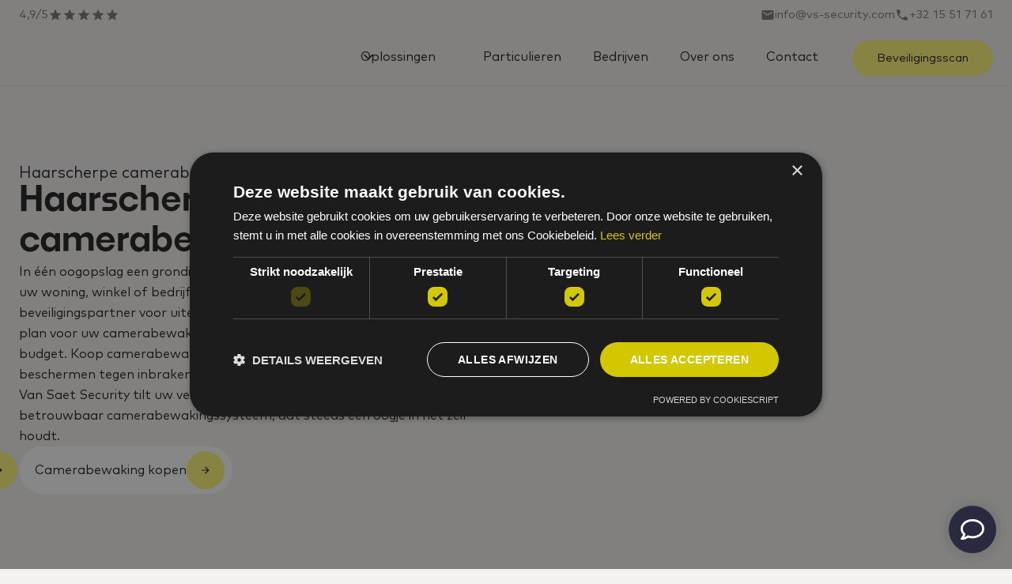

--- FILE ---
content_type: text/html
request_url: https://www.vansaetsecurity.be/aanbod/camerabewaking-kopen
body_size: 10414
content:
<!DOCTYPE html><!-- Last Published: Wed Nov 19 2025 13:14:16 GMT+0000 (Coordinated Universal Time) --><html data-wf-domain="www.vansaetsecurity.be" data-wf-page="686cdfd70a41bde49b675a6f" data-wf-site="686cdfd70a41bde49b675a06" lang="nl-BE" data-wf-collection="686cdfd70a41bde49b675b3b" data-wf-item-slug="camerabewaking-kopen"><head><meta charset="utf-8"/><title>Camerabewaking kopen - Van Saet Security - Contacteer ons</title><meta content="Veilig wonen en werken? Van Saet Security is gespecialiseerd in camerabewaking. Wij installeren bekabelde en draadloze camerabewaking op uw maat." name="description"/><meta content="Camerabewaking kopen - Van Saet Security - Contacteer ons" property="og:title"/><meta content="Veilig wonen en werken? Van Saet Security is gespecialiseerd in camerabewaking. Wij installeren bekabelde en draadloze camerabewaking op uw maat." property="og:description"/><meta content="https://cdn.prod.website-files.com/686cdfd70a41bde49b675a14/686cdfd70a41bde49b675ea7_parlofoon.avif" property="og:image"/><meta content="Camerabewaking kopen - Van Saet Security - Contacteer ons" property="twitter:title"/><meta content="Veilig wonen en werken? Van Saet Security is gespecialiseerd in camerabewaking. Wij installeren bekabelde en draadloze camerabewaking op uw maat." property="twitter:description"/><meta content="https://cdn.prod.website-files.com/686cdfd70a41bde49b675a14/686cdfd70a41bde49b675ea7_parlofoon.avif" property="twitter:image"/><meta property="og:type" content="website"/><meta content="summary_large_image" name="twitter:card"/><meta content="width=device-width, initial-scale=1" name="viewport"/><meta content="2oBkx9JsdnzA-WmqhpFAQWQxRhmC4mTUAHU2BMIpmxY" name="google-site-verification"/><link href="https://cdn.prod.website-files.com/686cdfd70a41bde49b675a06/css/van-saet.webflow.shared.0c96f47c4.min.css" rel="stylesheet" type="text/css"/><link href="https://cdn.prod.website-files.com/686cdfd70a41bde49b675a06/css/van-saet.webflow.686cdfd70a41bde49b675a6f-345e78897.min.css" rel="stylesheet" type="text/css"/><script type="text/javascript">!function(o,c){var n=c.documentElement,t=" w-mod-";n.className+=t+"js",("ontouchstart"in o||o.DocumentTouch&&c instanceof DocumentTouch)&&(n.className+=t+"touch")}(window,document);</script><link href="https://cdn.prod.website-files.com/686cdfd70a41bde49b675a06/68b5b9188ed5a22c833bc186_VanSaet_Favicon.png" rel="shortcut icon" type="image/x-icon"/><link href="https://cdn.prod.website-files.com/686cdfd70a41bde49b675a06/68b5b91d879c312c7990470d_VanSaet_Webclip.png" rel="apple-touch-icon"/><script src="https://www.google.com/recaptcha/api.js" type="text/javascript"></script><!-- Google Tag Manager -->
<script>(function(w,d,s,l,i){w[l]=w[l]||[];w[l].push({'gtm.start':
new Date().getTime(),event:'gtm.js'});var f=d.getElementsByTagName(s)[0],
j=d.createElement(s),dl=l!='dataLayer'?'&l='+l:'';j.async=true;j.src=
'https://www.googletagmanager.com/gtm.js?id='+i+dl;f.parentNode.insertBefore(j,f);
})(window,document,'script','dataLayer','GTM-NNLMBS');</script>
<!-- End Google Tag Manager -->
<script>
window.Futy = { key: '66ff8cbbd3d42' };
(function (e, t) {
    var n = e.createElement(t);
    n.async = true;
    var f = window.Promise && window.fetch ? 'modern.js' : 'legacy.js';
    n.src = 'https://v1.widget.futy.io/js/futy-widget-' + f;
    var r = e.getElementsByTagName(t)[0];
    r.parentNode.insertBefore(n, r);
})(document, 'script');
</script><script type="text/javascript">window.__WEBFLOW_CURRENCY_SETTINGS = {"currencyCode":"USD","symbol":"$","decimal":".","fractionDigits":2,"group":",","template":"{{wf {\"path\":\"symbol\",\"type\":\"PlainText\"} }} {{wf {\"path\":\"amount\",\"type\":\"CommercePrice\"} }} {{wf {\"path\":\"currencyCode\",\"type\":\"PlainText\"} }}","hideDecimalForWholeNumbers":false};</script></head><body><div class="page-wrapper"><div class="banner-contact"><div class="banner-container"><div class="content-left"><a href="https://share.google/DL6LiboFHlB2uBFxy" target="_blank" class="wrapper-contact-info w-inline-block"><div class="text-contact">4,9/5</div><div class="wrapper-stars"><div class="icon-embed w-embed"><svg xmlns="http://www.w3.org/2000/svg" xmlns:xlink="http://www.w3.org/1999/xlink" aria-hidden="true" role="img" class="iconify iconify--ic" width="18" height="18" preserveAspectRatio="xMidYMid meet" viewBox="0 0 24 24"><path fill="currentColor" d="M12 17.27L18.18 21l-1.64-7.03L22 9.24l-7.19-.61L12 2L9.19 8.63L2 9.24l5.46 4.73L5.82 21z"></path></svg></div><div class="icon-embed w-embed"><svg xmlns="http://www.w3.org/2000/svg" xmlns:xlink="http://www.w3.org/1999/xlink" aria-hidden="true" role="img" class="iconify iconify--ic" width="18" height="18" preserveAspectRatio="xMidYMid meet" viewBox="0 0 24 24"><path fill="currentColor" d="M12 17.27L18.18 21l-1.64-7.03L22 9.24l-7.19-.61L12 2L9.19 8.63L2 9.24l5.46 4.73L5.82 21z"></path></svg></div><div class="icon-embed w-embed"><svg xmlns="http://www.w3.org/2000/svg" xmlns:xlink="http://www.w3.org/1999/xlink" aria-hidden="true" role="img" class="iconify iconify--ic" width="18" height="18" preserveAspectRatio="xMidYMid meet" viewBox="0 0 24 24"><path fill="currentColor" d="M12 17.27L18.18 21l-1.64-7.03L22 9.24l-7.19-.61L12 2L9.19 8.63L2 9.24l5.46 4.73L5.82 21z"></path></svg></div><div class="icon-embed w-embed"><svg xmlns="http://www.w3.org/2000/svg" xmlns:xlink="http://www.w3.org/1999/xlink" aria-hidden="true" role="img" class="iconify iconify--ic" width="18" height="18" preserveAspectRatio="xMidYMid meet" viewBox="0 0 24 24"><path fill="currentColor" d="M12 17.27L18.18 21l-1.64-7.03L22 9.24l-7.19-.61L12 2L9.19 8.63L2 9.24l5.46 4.73L5.82 21z"></path></svg></div><div class="icon-embed w-embed"><svg xmlns="http://www.w3.org/2000/svg" xmlns:xlink="http://www.w3.org/1999/xlink" aria-hidden="true" role="img" class="iconify iconify--ic" width="18" height="18" preserveAspectRatio="xMidYMid meet" viewBox="0 0 24 24"><path fill="currentColor" d="M12 17.27L18.18 21l-1.64-7.03L22 9.24l-7.19-.61L12 2L9.19 8.63L2 9.24l5.46 4.73L5.82 21z"></path></svg></div></div></a></div><div class="content-right"><a href="mailto:info@vs-security.com" class="wrapper-contact-info w-inline-block"><div class="icon-embed w-embed"><svg xmlns="http://www.w3.org/2000/svg" xmlns:xlink="http://www.w3.org/1999/xlink" aria-hidden="true" role="img" class="iconify iconify--ic" width="18" height="18" preserveAspectRatio="xMidYMid meet" viewBox="0 0 24 24"><path fill="currentColor" d="M20 4H4c-1.1 0-1.99.9-1.99 2L2 18c0 1.1.9 2 2 2h16c1.1 0 2-.9 2-2V6c0-1.1-.9-2-2-2m0 4l-8 5l-8-5V6l8 5l8-5z"></path></svg></div><div class="text-contact">info@vs-security.com</div></a><a href="tel:+3215517161" class="wrapper-contact-info w-inline-block"><div class="icon-embed w-embed"><svg xmlns="http://www.w3.org/2000/svg" xmlns:xlink="http://www.w3.org/1999/xlink" aria-hidden="true" role="img" class="iconify iconify--ic" width="18" height="18" preserveAspectRatio="xMidYMid meet" viewBox="0 0 24 24"><path fill="currentColor" d="M6.62 10.79c1.44 2.83 3.76 5.14 6.59 6.59l2.2-2.2c.27-.27.67-.36 1.02-.24c1.12.37 2.33.57 3.57.57c.55 0 1 .45 1 1V20c0 .55-.45 1-1 1c-9.39 0-17-7.61-17-17c0-.55.45-1 1-1h3.5c.55 0 1 .45 1 1c0 1.25.2 2.45.57 3.57c.11.35.03.74-.25 1.02z"></path></svg></div><div class="text-contact">+32 15 51 71 61</div></a></div></div></div><div data-w-id="51c2166d-fcb3-21d8-c1b5-d0668547bf93" data-animation="default" data-collapse="medium" data-duration="400" data-easing="ease" data-easing2="ease" role="banner" class="navigation w-nav"><div class="navigation-container"><a href="/" class="brand w-nav-brand"><img sizes="(max-width: 479px) 98vw, (max-width: 767px) 99vw, (max-width: 3359px) 100vw, 3359px" srcset="https://cdn.prod.website-files.com/686cdfd70a41bde49b675a06/686e366c12c5516595d6b282_VanSaet_Logo-p-500.avif 500w, https://cdn.prod.website-files.com/686cdfd70a41bde49b675a06/686e366c12c5516595d6b282_VanSaet_Logo-p-800.avif 800w, https://cdn.prod.website-files.com/686cdfd70a41bde49b675a06/686e366c12c5516595d6b282_VanSaet_Logo.avif 3359w" alt="" src="https://cdn.prod.website-files.com/686cdfd70a41bde49b675a06/686e366c12c5516595d6b282_VanSaet_Logo.avif" loading="lazy" class="logo-brand"/></a><nav role="navigation" class="navigation-menu w-nav-menu"><div class="navigation-menu-left"><div data-hover="true" data-delay="300" data-w-id="51c2166d-fcb3-21d8-c1b5-d0668547bf99" class="navigation-dropdown w-dropdown"><div class="navigation-dropdown-toggle w-dropdown-toggle"><div class="dropdown-icon w-embed"><svg width="20" height="20" viewBox="0 0 20 20" fill="none" xmlns="http://www.w3.org/2000/svg">
<path d="M5 7.5L10 12.5L15 7.5" stroke="currentColor" stroke-width="1.67" stroke-linecap="round" stroke-linejoin="round"/>
</svg></div><div>Oplossingen</div></div><nav class="navigation-dropdwn-list w-dropdown-list"><div class="navigation-container"><div class="navigation-dropdown-content"><div><div class="w-layout-grid dropdown-nav-grid"><div><h4 class="heading-4 hidden-tablet">Beveiliging zonder zorgen</h4></div><ul role="list" class="list-wrapper gap32"><li class="list-item secondary-font"><a data-w-id="51c2166d-fcb3-21d8-c1b5-d0668547bfa7" href="/diensten/alarmsystemen" class="dropdown-link w-inline-block"><div class="paragraph-small">Alarmsystemen</div><div class="arrow-link-line"></div></a></li><li class="list-item secondary-font"><a href="/diensten/camerabewaking" class="dropdown-link w-inline-block"><div class="paragraph-small">Camerabewaking</div><div class="arrow-link-line"></div></a></li><li class="list-item secondary-font"><a href="/diensten/brandbeveiliging" class="dropdown-link w-inline-block"><div class="paragraph-small">Brandbeveiliging</div><div class="arrow-link-line"></div></a></li></ul><ul role="list" class="list-wrapper gap32"><li class="list-item secondary-font"><a href="/diensten/buitendetectie" class="dropdown-link w-inline-block"><div class="paragraph-small">Buitendetectie</div><div class="arrow-link-line"></div></a></li><li class="list-item secondary-font"><a href="/diensten/toegangscontrole" class="dropdown-link w-inline-block"><div class="paragraph-small">Toegangscontrole</div><div class="arrow-link-line"></div></a></li><li class="list-item secondary-font"><a href="/diensten/mistgenerator" class="dropdown-link w-inline-block"><div class="paragraph-small">Mistgenerator</div><div class="arrow-link-line"></div></a></li></ul><div class="reponsive-image-placeholder hidden-tablet"><img sizes="100vw" srcset="https://cdn.prod.website-files.com/686cdfd70a41bde49b675a06/68b5b7e92f3c4d0c91c73538_Glenn-p-500.avif 500w, https://cdn.prod.website-files.com/686cdfd70a41bde49b675a06/68b5b7e92f3c4d0c91c73538_Glenn.avif 1200w" alt="" src="https://cdn.prod.website-files.com/686cdfd70a41bde49b675a06/68b5b7e92f3c4d0c91c73538_Glenn.avif" loading="lazy" class="image-cover"/></div></div></div></div></div></nav></div><a href="/doelgroep/particulieren" class="navigation-link w-nav-link">Particulieren</a><a href="/doelgroep/bedrijven" class="navigation-link w-nav-link">Bedrijven</a><a href="/over-ons" class="navigation-link w-nav-link">Over ons</a><a href="/contact" class="navigation-link w-nav-link">Contact</a></div><div class="navigation-menu-right"><a href="/beveiligingsscan" class="button-primary header-button w-button">Beveiligingsscan</a></div></nav><div class="navigation-menu-button w-nav-button"><div class="menu-icon_component"><div class="menu-icon_line-top"></div><div class="menu-icon_line-middle"><div class="menu-icon_line-middle-inner"></div></div><div class="menu-icon_line-bottom"></div></div></div></div></div><div class="section"><div class="container-r1 w-container"><div class="w-layout-grid grid-2x1 align-top"><div id="w-node-cc466c47-96a8-b811-0246-fdf92513ffcf-9b675a6f" class="flex-vertical _100 gap32"><div class="wrapper-titles gap24 in-grid"><h4 class="subheading">Haarscherpe camerabewaking kopen</h4><h1 class="title">Haarscherpe camerabewaking kopen</h1></div><div class="paragraph-small w-richtext"><p>In één oogopslag een grondig overzicht krijgen van alles wat er zich in en rond uw woning, winkel of bedrijf afspeelt? Van Saet Security is uw beveiligingspartner voor uiterst zorgvuldig camerabewaking. Wij werken een plan voor uw camerabewaking uit, volledig op uw maat en volgens uw budget. Koop camerabewaking en onze expertise wordt ingezet om u te beschermen tegen inbraken, diefstallen en vandalisme.</p><p>Van Saet Security tilt uw veiligheid naar een hoger niveau. Wij monteren een betrouwbaar camerabewakingssysteem, dat steeds een oogje in het zeil houdt.</p></div><div class="flex-vertical gap16"><a href="/contact" data-wf--primary-button--variant="white" data-w-id="735895e3-6857-573e-4859-cd90eadd61b0" class="button-primary w-inline-block"><div class="circle-button hover"><div class="icon-embed-small-r1 w-embed"><svg xmlns="http://www.w3.org/2000/svg" width="14" height="14" viewBox="0 0 24 24"><path fill="currentColor" d="M4 11v2h12l-5.5 5.5l1.42 1.42L19.84 12l-7.92-7.92L10.5 5.5L16 11z"/></svg></div></div><div class="button-text">Camerabewaking kopen</div><div class="circle-button"><div class="icon-embed-small-r1 w-embed"><svg xmlns="http://www.w3.org/2000/svg" width="14" height="14" viewBox="0 0 24 24"><path fill="currentColor" d="M4 11v2h12l-5.5 5.5l1.42 1.42L19.84 12l-7.92-7.92L10.5 5.5L16 11z"/></svg></div></div></a></div></div><div class="image-placeholder service"><img src="https://cdn.prod.website-files.com/686cdfd70a41bde49b675a14/686cdfd70a41bde49b675ea7_parlofoon.avif" loading="lazy" alt="Camerabewaking kopen" sizes="(max-width: 767px) 100vw, (max-width: 991px) 726.625px, 939.15625px" srcset="https://cdn.prod.website-files.com/686cdfd70a41bde49b675a14/686cdfd70a41bde49b675ea7_parlofoon-p-500.avif 500w, https://cdn.prod.website-files.com/686cdfd70a41bde49b675a14/686cdfd70a41bde49b675ea7_parlofoon.avif 800w" class="image-cover"/></div></div></div></div><div class="section bg-white"><div class="container-r1 w-container"><div class="flex-vertical"><div class="wrapper-titles gap24"><h2 class="title">Waarvoor mag u Van Saet bellen om camerabewaking te kopen?</h2><div class="left-copy w-richtext"><ul role="list"><li>Camerabewaking kopen voor je huis, bedrijf, winkel, horecazaak, voetbalstadion, gemeente… </li><li>Binnen- of buitencamera hangen</li><li>Verschillende modellen: vaste camera, bewegende camera, draadloze camera, IP camera, intelligente camera, camera met gezichtsherkenning, verborgen camera, thermische camera…</li><li>Camerabewaking kopen voor je winkel: people counting, heat mappings…</li><li>Gebouw beveiligen met camerabewaking: PTZ camera, crossline detectie…</li><li>Eenvoudige bediening via smartphone, tablet of computer</li><li>Partners: Axis, Milestone, Dahua</li></ul></div></div><div class="w-layout-grid grid-4x1 gap32"><div class="flex-vertical gap16"><div class="circle-icon"><div class="icon-embed-small w-embed"><svg xmlns="http://www.w3.org/2000/svg" xmlns:xlink="http://www.w3.org/1999/xlink" aria-hidden="true" role="img" class="iconify iconify--iconoir" width="100%" height="100%" preserveAspectRatio="xMidYMid meet" viewBox="0 0 24 24"><g fill="none" stroke="currentColor" stroke-linecap="round" stroke-linejoin="round" stroke-width="1.5"><path d="m10.05 10.607l-7.07 7.07a2 2 0 0 0 0 2.83v0a2 2 0 0 0 2.828 0l7.07-7.072m4.315.365l3.878 3.878a2 2 0 0 1 0 2.828v0a2 2 0 0 1-2.828 0l-6.209-6.208M6.733 5.904L4.61 6.61L2.49 3.075l1.414-1.414L7.44 3.782zm0 0l2.83 2.83"></path><path d="M10.05 10.607c-.844-2.153-.679-4.978 1.061-6.718s4.95-2.121 6.717-1.06l-3.04 3.04l-.283 3.111l3.111-.282l3.04-3.041c1.062 1.768.68 4.978-1.06 6.717c-1.74 1.74-4.564 1.905-6.717 1.061"></path></g></svg></div></div><div class="subheading bold">Installatie</div><p class="paragraph-small">Als <strong>INCERT-gecertificeerd</strong> installateur zetten onze professionele medewerkers hun sterke schouders onder uw alarmsysteem.</p></div><div class="flex-vertical gap16"><div class="circle-icon"><div class="icon-embed-small w-embed"><svg xmlns="http://www.w3.org/2000/svg" xmlns:xlink="http://www.w3.org/1999/xlink" aria-hidden="true" role="img" class="iconify iconify--heroicons" width="100%" height="100%" preserveAspectRatio="xMidYMid meet" viewBox="0 0 24 24"><path fill="none" stroke="currentColor" stroke-linecap="round" stroke-linejoin="round" stroke-width="1.5" d="M14.857 17.082a24 24 0 0 0 5.454-1.31A8.97 8.97 0 0 1 18 9.75V9A6 6 0 0 0 6 9v.75a8.97 8.97 0 0 1-2.312 6.022c1.733.64 3.56 1.085 5.455 1.31m5.714 0a24.3 24.3 0 0 1-5.714 0m5.714 0a3 3 0 1 1-5.714 0M3.124 7.5A8.97 8.97 0 0 1 5.292 3m13.416 0a8.97 8.97 0 0 1 2.168 4.5"></path></svg></div></div><div class="subheading bold">Meldkamer</div><p class="paragraph-small">U heeft de keuze om het alarmsysteem te koppelen aan de meldkamer. Zo is er <strong>constant toezicht</strong> aanwezig.</p></div><div class="flex-vertical gap16"><div class="circle-icon"><div class="icon-embed-small w-embed"><svg xmlns="http://www.w3.org/2000/svg" xmlns:xlink="http://www.w3.org/1999/xlink" aria-hidden="true" role="img" class="iconify iconify--ph" width="100%" height="100%" preserveAspectRatio="xMidYMid meet" viewBox="0 0 256 256"><path fill="currentColor" d="M223 57a58.07 58.07 0 0 0-81.92-.1L128 69.05l-13.09-12.19A58 58 0 0 0 33 139l89.35 90.66a8 8 0 0 0 11.4 0L223 139a58 58 0 0 0 0-82m-11.35 70.76L128 212.6l-83.7-84.92a42 42 0 0 1 59.4-59.4l.2.2l18.65 17.35a8 8 0 0 0 10.9 0l18.65-17.35l.2-.2a42 42 0 1 1 59.36 59.44Z"></path></svg></div></div><div class="subheading bold">Onderhoud</div><p class="paragraph-small">Na de installatie van uw alarmsysteem bieden wij een service op uw maat. Wij garanderen een <strong>24/7 dienst na verkoop</strong>.</p></div><div class="flex-vertical gap16"><div class="circle-icon"><div class="icon-embed-small w-embed"><svg xmlns="http://www.w3.org/2000/svg" xmlns:xlink="http://www.w3.org/1999/xlink" aria-hidden="true" role="img" class="iconify iconify--ph" width="100%" height="100%" preserveAspectRatio="xMidYMid meet" viewBox="0 0 256 256"><path fill="currentColor" d="M208 40H48a16 16 0 0 0-16 16v56c0 52.72 25.52 84.67 46.93 102.19c23.06 18.86 46 25.26 47 25.53a8 8 0 0 0 4.2 0c1-.27 23.91-6.67 47-25.53C198.48 196.67 224 164.72 224 112V56a16 16 0 0 0-16-16m0 72c0 37.07-13.66 67.16-40.6 89.42a129.3 129.3 0 0 1-39.4 22.2a128.3 128.3 0 0 1-38.92-21.81C61.82 179.51 48 149.3 48 112V56h160ZM82.34 141.66a8 8 0 0 1 11.32-11.32L112 148.69l50.34-50.35a8 8 0 0 1 11.32 11.32l-56 56a8 8 0 0 1-11.32 0Z"></path></svg></div></div><div class="subheading bold">Totaalpakket</div><p class="paragraph-small">We bekijken voor u graag het volledige plaatje. We zoeken gaten in uw beveiliging en komen met de <strong>geschikte oplossing</strong>.</p></div></div></div></div></div><div class="section"><div class="container-default w-container"><div class="home-about-wrapper"><div class="split-content home-about-left"><div class="image-wrapper home-about"><img src="https://cdn.prod.website-files.com/686cdfd70a41bde49b675a14/686cdfd70a41bde49b675eb9_61408e5a630f328496dcffa8_DSC09137.avif" alt="Camerabewaking kopen" sizes="(max-width: 767px) 100vw, (max-width: 991px) 726.625px, 939.15625px" srcset="https://cdn.prod.website-files.com/686cdfd70a41bde49b675a14/686cdfd70a41bde49b675eb9_61408e5a630f328496dcffa8_DSC09137-p-500.avif 500w, https://cdn.prod.website-files.com/686cdfd70a41bde49b675a14/686cdfd70a41bde49b675eb9_61408e5a630f328496dcffa8_DSC09137.avif 1000w" class="image home-about"/><div class="image-solid-cover"></div></div></div><div class="flex-vertical alignl"><h2>Camerabewaking kopen met installatie en onderhoud</h2><div class="w-richtext"><p>Camerabewaking kopen? Wij komen graag op bezoek, zodat we de juiste strategische plaatsen voor uw camerabewaking kunnen bepalen. Kwetsbaarheden? Wij laten niets aan het toeval over. Voor de montage en installatie kan u vertrouwen op onze ervaren vakmensen. Ook voor het jaarlijks onderhoud staan wij paraat: uw camerabewaking blijft dag in dag uit in topvorm.</p><p>Kiest u voor een veiligheidscamera? Van Saet Security installeert professionele camerabewaking binnen een straal van ± 35 km rond Bonheiden.</p></div><a href="/aanbod/camerabewaking-kopen" data-wf--primary-button--variant="white" data-w-id="735895e3-6857-573e-4859-cd90eadd61b0" aria-current="page" class="button-primary w-inline-block w--current"><div class="circle-button hover"><div class="icon-embed-small-r1 w-embed"><svg xmlns="http://www.w3.org/2000/svg" width="14" height="14" viewBox="0 0 24 24"><path fill="currentColor" d="M4 11v2h12l-5.5 5.5l1.42 1.42L19.84 12l-7.92-7.92L10.5 5.5L16 11z"/></svg></div></div><div class="button-text">Ontdek meer</div><div class="circle-button"><div class="icon-embed-small-r1 w-embed"><svg xmlns="http://www.w3.org/2000/svg" width="14" height="14" viewBox="0 0 24 24"><path fill="currentColor" d="M4 11v2h12l-5.5 5.5l1.42 1.42L19.84 12l-7.92-7.92L10.5 5.5L16 11z"/></svg></div></div></a></div></div></div></div><div class="section bg-white"><div class="container-r1 w-container"><div class="wrapper-titles gap24"><h4 class="subheading">Testimonials</h4><h2 class="title">Tevreden klanten, tastbare resultaten</h2></div><div class="wrapper-slider"><div data-delay="4000" data-animation="slide" class="slider-cards w-slider" data-autoplay="false" data-easing="ease" data-hide-arrows="false" data-disable-swipe="false" data-autoplay-limit="0" data-nav-spacing="3" data-duration="500" data-infinite="true" id="steps-slider-testi"><div class="mask-2 height-auto w-slider-mask"><div class="slide-steps testimonial-1 w-slide"><div class="flex-vertical gap16"><div class="flex-horizontal"><div class="icon-star"><div class="w-embed"><svg xmlns="http://www.w3.org/2000/svg" width="24" height="24" viewBox="0 0 24 24"><path fill="#000000" d="m5.825 21l1.625-7.025L2 9.25l7.2-.625L12 2l2.8 6.625l7.2.625l-5.45 4.725L18.175 21L12 17.275z"/></svg></div></div><div class="icon-star"><div class="w-embed"><svg xmlns="http://www.w3.org/2000/svg" width="24" height="24" viewBox="0 0 24 24"><path fill="#000000" d="m5.825 21l1.625-7.025L2 9.25l7.2-.625L12 2l2.8 6.625l7.2.625l-5.45 4.725L18.175 21L12 17.275z"/></svg></div></div><div class="icon-star"><div class="w-embed"><svg xmlns="http://www.w3.org/2000/svg" width="24" height="24" viewBox="0 0 24 24"><path fill="#000000" d="m5.825 21l1.625-7.025L2 9.25l7.2-.625L12 2l2.8 6.625l7.2.625l-5.45 4.725L18.175 21L12 17.275z"/></svg></div></div><div class="icon-star"><div class="w-embed"><svg xmlns="http://www.w3.org/2000/svg" width="24" height="24" viewBox="0 0 24 24"><path fill="#000000" d="m5.825 21l1.625-7.025L2 9.25l7.2-.625L12 2l2.8 6.625l7.2.625l-5.45 4.725L18.175 21L12 17.275z"/></svg></div></div><div class="icon-star"><div class="w-embed"><svg xmlns="http://www.w3.org/2000/svg" width="24" height="24" viewBox="0 0 24 24"><path fill="#000000" d="m5.825 21l1.625-7.025L2 9.25l7.2-.625L12 2l2.8 6.625l7.2.625l-5.45 4.725L18.175 21L12 17.275z"/></svg></div></div></div><p class="paragraph-small">“Zeer correcte firma, altijd bereikbaar wanneer je hen nodig hebt (zowel per mail, telefonisch als per sms). Er was één klein detail dat niet juist stond afgesteld, maar na een kort telefoontje werd dit meteen opgelost. Ook the backoffice levert erg goed en snel werk. Daarnaast waren de plaatsers erg vriendelijk, werkten netjes en gingen heel voorzichtig om met onze pas geschilderde muren. Responsief en kwalitatief, een aanrader!”</p><div class="flex-vertical"><div class="paragraph-small bold">- Louise S.</div><div class="paragraph-small">Particuliere klant</div></div></div></div><div class="slide-steps testimonial-1 w-slide"><div class="flex-vertical gap16"><div class="flex-horizontal"><div class="icon-star"><div class="w-embed"><svg xmlns="http://www.w3.org/2000/svg" width="24" height="24" viewBox="0 0 24 24"><path fill="#000000" d="m5.825 21l1.625-7.025L2 9.25l7.2-.625L12 2l2.8 6.625l7.2.625l-5.45 4.725L18.175 21L12 17.275z"/></svg></div></div><div class="icon-star"><div class="w-embed"><svg xmlns="http://www.w3.org/2000/svg" width="24" height="24" viewBox="0 0 24 24"><path fill="#000000" d="m5.825 21l1.625-7.025L2 9.25l7.2-.625L12 2l2.8 6.625l7.2.625l-5.45 4.725L18.175 21L12 17.275z"/></svg></div></div><div class="icon-star"><div class="w-embed"><svg xmlns="http://www.w3.org/2000/svg" width="24" height="24" viewBox="0 0 24 24"><path fill="#000000" d="m5.825 21l1.625-7.025L2 9.25l7.2-.625L12 2l2.8 6.625l7.2.625l-5.45 4.725L18.175 21L12 17.275z"/></svg></div></div><div class="icon-star"><div class="w-embed"><svg xmlns="http://www.w3.org/2000/svg" width="24" height="24" viewBox="0 0 24 24"><path fill="#000000" d="m5.825 21l1.625-7.025L2 9.25l7.2-.625L12 2l2.8 6.625l7.2.625l-5.45 4.725L18.175 21L12 17.275z"/></svg></div></div><div class="icon-star"><div class="w-embed"><svg xmlns="http://www.w3.org/2000/svg" width="24" height="24" viewBox="0 0 24 24"><path fill="#000000" d="m5.825 21l1.625-7.025L2 9.25l7.2-.625L12 2l2.8 6.625l7.2.625l-5.45 4.725L18.175 21L12 17.275z"/></svg></div></div></div><p class="paragraph">Ik ben heel tevreden over Van Saet Security. De prijs-kwaliteit is echt top en de plaatsing werd volledig uitgevoerd zoals ik het voor ogen had. Ze luisteren goed naar je wensen en werken netjes en correct.<br/>Een betrouwbare firma die doet wat ze belooft—aanrader!</p><div class="flex-vertical"><div class="paragraph bold">- Peter T.</div><div class="paragraph">Particuliere klant</div></div></div></div></div><div class="slider-arrow-wrapper left w-slider-arrow-left"><div class="circle-button white"><div class="icon-embed-small-r1 w-embed"><svg xmlns="http://www.w3.org/2000/svg" width="14" height="14" viewBox="0 0 24 24" style="transform: rotate(180deg);">
  <path fill="currentColor" d="M4 11v2h12l-5.5 5.5l1.42 1.42L19.84 12l-7.92-7.92L10.5 5.5L16 11z"/>
</svg></div></div></div><div class="slider-arrow-wrapper right w-slider-arrow-right"><div class="circle-button white"><div class="icon-embed-small-r1 w-embed"><svg xmlns="http://www.w3.org/2000/svg" width="14" height="14" viewBox="0 0 24 24">
  <path fill="currentColor" d="M4 11v2h12l-5.5 5.5l1.42 1.42L19.84 12l-7.92-7.92L10.5 5.5L16 11z"/>
</svg></div></div></div><div class="slide-nav-2 w-slider-nav w-round"></div></div></div></div></div><div class="section"><div class="container-r1 w-container"><div class="wrapper-titles gap24"><h2 class="title">Onze merken</h2></div><div class="client-row hid"><div data-delay="4000" data-animation="slide" class="slider w-slider" data-autoplay="false" data-easing="ease" data-hide-arrows="false" data-disable-swipe="false" data-autoplay-limit="0" data-nav-spacing="3" data-duration="500" data-infinite="true"><div class="mask w-slider-mask"><div class="logo-slide-02 w-slide"><div class="logo-wrapper"><div class="w-layout-grid logo-grid"><div class="logo-wrap"><img src="https://cdn.prod.website-files.com/686cdfd70a41bde49b675a06/686cdfd70a41bde49b675b21_image__2_-removebg-preview.webp" width="128" alt=""/></div><div class="logo-wrap"><img src="https://cdn.prod.website-files.com/686cdfd70a41bde49b675a06/686cdfd70a41bde49b675b48_image__1_-removebg-preview.webp" width="150" alt=""/></div><div class="logo-wrap"><img src="https://cdn.prod.website-files.com/686cdfd70a41bde49b675a06/686cdfd70a41bde49b675b7f_image%20(13).webp" width="180" alt=""/></div><div class="logo-wrap"><img src="https://cdn.prod.website-files.com/686cdfd70a41bde49b675a06/686cdfd70a41bde49b675b79_image%20(11).webp" alt=""/></div><div class="logo-wrap logo-last"><img src="https://cdn.prod.website-files.com/686cdfd70a41bde49b675a06/686cdfd70a41bde49b675b4b_image__5_-removebg-preview.webp" sizes="(max-width: 640px) 100vw, 640px" srcset="https://cdn.prod.website-files.com/686cdfd70a41bde49b675a06/686cdfd70a41bde49b675b4b_image__5_-removebg-preview-p-500.png 500w, https://cdn.prod.website-files.com/686cdfd70a41bde49b675a06/686cdfd70a41bde49b675b4b_image__5_-removebg-preview.webp 640w" alt=""/></div></div></div></div><div class="logo-slide-02 w-slide"><div class="logo-wrapper"><div class="w-layout-grid logo-grid"><div class="logo-wrap"><img src="https://cdn.prod.website-files.com/686cdfd70a41bde49b675a06/686cdfd70a41bde49b675b28_image__6_-removebg-preview.webp" alt=""/></div><div class="logo-wrap"><img src="https://cdn.prod.website-files.com/686cdfd70a41bde49b675a06/686cdfd70a41bde49b675b25_image__12_-removebg-preview.webp" alt=""/></div><div class="logo-wrap"><img src="https://cdn.prod.website-files.com/686cdfd70a41bde49b675a06/686cdfd70a41bde49b675b44_image__15_-removebg-preview.webp" sizes="(max-width: 550px) 100vw, 550px" srcset="https://cdn.prod.website-files.com/686cdfd70a41bde49b675a06/686cdfd70a41bde49b675b44_image__15_-removebg-preview-p-500.png 500w, https://cdn.prod.website-files.com/686cdfd70a41bde49b675a06/686cdfd70a41bde49b675b44_image__15_-removebg-preview.webp 550w" alt=""/></div><div class="logo-wrap"><img src="https://cdn.prod.website-files.com/686cdfd70a41bde49b675a06/686cdfd70a41bde49b675b37_image__8_-removebg-preview.webp" sizes="(max-width: 767px) 100vw, (max-width: 991px) 727.984375px, 747px" srcset="https://cdn.prod.website-files.com/686cdfd70a41bde49b675a06/686cdfd70a41bde49b675b37_image__8_-removebg-preview-p-500.png 500w, https://cdn.prod.website-files.com/686cdfd70a41bde49b675a06/686cdfd70a41bde49b675b37_image__8_-removebg-preview.webp 747w" alt=""/></div><div class="logo-wrap logo-last"><img src="https://cdn.prod.website-files.com/686cdfd70a41bde49b675a06/686cdfd70a41bde49b675b96_image%20(12).webp" sizes="(max-width: 767px) 100vw, (max-width: 991px) 727.96875px, 800px" srcset="https://cdn.prod.website-files.com/686cdfd70a41bde49b675a06/686cdfd70a41bde49b675b96_image%2520(12)-p-500.png 500w, https://cdn.prod.website-files.com/686cdfd70a41bde49b675a06/686cdfd70a41bde49b675b96_image%20(12).webp 800w" alt=""/></div></div></div></div></div><div class="left-arrow w-slider-arrow-left"><img src="https://cdn.prod.website-files.com/686cdfd70a41bde49b675a06/686cdfd70a41bde49b675b0d_Arrow%20Left.svg" loading="lazy" alt=""/></div><div class="right-arrow w-slider-arrow-right"><img src="https://cdn.prod.website-files.com/686cdfd70a41bde49b675a06/686cdfd70a41bde49b675b29_Arrow%20Right.svg" loading="lazy" alt=""/></div><div class="slide-nav w-slider-nav w-round"></div></div></div></div></div><div data-wf--cta-contact--colors-cta="white" class="section w-variant-e4dc70d3-4285-98a7-1b7a-6adf43703522"><div class="container-r1 w-container"><div class="flex-vertical gap32 center"><h2 class="title contact w-variant-e4dc70d3-4285-98a7-1b7a-6adf43703522">Niet gevonden wat je zocht?</h2><div class="wrapper-50"><p class="paragraph-small center">Neem gerust contact op voor beveiligingsadvies op maat. Van Saet is uw beveiligingspartner in de buurt.</p></div><a href="/contact" data-wf--primary-button--variant="yellow" data-w-id="735895e3-6857-573e-4859-cd90eadd61b0" class="button-primary w-variant-6fc07b86-6210-b886-945c-51644568a283 w-inline-block"><div class="circle-button w-variant-6fc07b86-6210-b886-945c-51644568a283 hover"><div class="icon-embed-small-r1 w-embed"><svg xmlns="http://www.w3.org/2000/svg" width="14" height="14" viewBox="0 0 24 24"><path fill="currentColor" d="M4 11v2h12l-5.5 5.5l1.42 1.42L19.84 12l-7.92-7.92L10.5 5.5L16 11z"/></svg></div></div><div class="button-text">Neem contact op</div><div class="circle-button w-variant-6fc07b86-6210-b886-945c-51644568a283"><div class="icon-embed-small-r1 w-embed"><svg xmlns="http://www.w3.org/2000/svg" width="14" height="14" viewBox="0 0 24 24"><path fill="currentColor" d="M4 11v2h12l-5.5 5.5l1.42 1.42L19.84 12l-7.92-7.92L10.5 5.5L16 11z"/></svg></div></div></a></div></div></div><div class="section border-top"><div class="container-r1 w-container"><div class="w-layout-grid grid-3x1"><div class="flex-vertical space-between"><img src="https://cdn.prod.website-files.com/686cdfd70a41bde49b675a06/686e31d095daa9afc378dc15_VanSaet-security_Logo.svg" loading="lazy" alt="" class="logo-footer"/><div class="flex-vertical gap16"><a href="mailto:info@vs-security.com" class="subheading grey">info@vs-security.com</a><a href="tel:+3215517161" class="subheading grey">+32 15 51 71 61</a><a href="https://maps.app.goo.gl/eyT49YKTb8VVNfVb6" target="_blank" class="subheading grey">Gestelhoflei 16D, 2820 Bonheiden</a><div class="flex-horizontal gap16"><a href="https://www.facebook.com/vansaetbvba/" target="_blank" class="footer-social-media-link w-inline-block"><div class="icon-embed-xsmall-4 w-embed"><svg xmlns="http://www.w3.org/2000/svg" xmlns:xlink="http://www.w3.org/1999/xlink" aria-hidden="true" role="img" class="iconify iconify--ic" width="100%" height="100%" preserveAspectRatio="xMidYMid meet" viewBox="0 0 24 24"><path fill="currentColor" d="M22 12c0-5.52-4.48-10-10-10S2 6.48 2 12c0 4.84 3.44 8.87 8 9.8V15H8v-3h2V9.5C10 7.57 11.57 6 13.5 6H16v3h-2c-.55 0-1 .45-1 1v2h3v3h-3v6.95c5.05-.5 9-4.76 9-9.95"></path></svg></div></a><a href="https://www.linkedin.com/company/van-saet-security/" target="_blank" class="footer-social-media-link w-inline-block"><div class="icon-embed-xsmall-4 w-embed"><svg xmlns="http://www.w3.org/2000/svg" xmlns:xlink="http://www.w3.org/1999/xlink" aria-hidden="true" role="img" class="iconify iconify--bx" width="100%" height="100%" preserveAspectRatio="xMidYMid meet" viewBox="0 0 24 24"><path d="M20 3H4a1 1 0 0 0-1 1v16a1 1 0 0 0 1 1h16a1 1 0 0 0 1-1V4a1 1 0 0 0-1-1zM8.339 18.337H5.667v-8.59h2.672v8.59zM7.003 8.574a1.548 1.548 0 1 1 0-3.096a1.548 1.548 0 0 1 0 3.096zm11.335 9.763h-2.669V14.16c0-.996-.018-2.277-1.388-2.277c-1.39 0-1.601 1.086-1.601 2.207v4.248h-2.667v-8.59h2.56v1.174h.037c.355-.675 1.227-1.387 2.524-1.387c2.704 0 3.203 1.778 3.203 4.092v4.71z" fill="currentColor"></path></svg></div></a><a href="https://api.whatsapp.com/send?phone=3215517161" target="_blank" class="footer-social-media-link w-inline-block"><div class="icon-embed-xsmall-4 w-embed"><svg xmlns="http://www.w3.org/2000/svg" xmlns:xlink="http://www.w3.org/1999/xlink" aria-hidden="true" role="img" class="iconify iconify--ic" width="100%" height="100%" preserveAspectRatio="xMidYMid meet" viewBox="0 0 24 24"><path fill="currentColor" d="M19.05 4.91A9.82 9.82 0 0 0 12.04 2c-5.46 0-9.91 4.45-9.91 9.91c0 1.75.46 3.45 1.32 4.95L2.05 22l5.25-1.38c1.45.79 3.08 1.21 4.74 1.21c5.46 0 9.91-4.45 9.91-9.91c0-2.65-1.03-5.14-2.9-7.01m-7.01 15.24c-1.48 0-2.93-.4-4.2-1.15l-.3-.18l-3.12.82l.83-3.04l-.2-.31a8.26 8.26 0 0 1-1.26-4.38c0-4.54 3.7-8.24 8.24-8.24c2.2 0 4.27.86 5.82 2.42a8.18 8.18 0 0 1 2.41 5.83c.02 4.54-3.68 8.23-8.22 8.23m4.52-6.16c-.25-.12-1.47-.72-1.69-.81c-.23-.08-.39-.12-.56.12c-.17.25-.64.81-.78.97c-.14.17-.29.19-.54.06c-.25-.12-1.05-.39-1.99-1.23c-.74-.66-1.23-1.47-1.38-1.72c-.14-.25-.02-.38.11-.51c.11-.11.25-.29.37-.43s.17-.25.25-.41c.08-.17.04-.31-.02-.43s-.56-1.34-.76-1.84c-.2-.48-.41-.42-.56-.43h-.48c-.17 0-.43.06-.66.31c-.22.25-.86.85-.86 2.07s.89 2.4 1.01 2.56c.12.17 1.75 2.67 4.23 3.74c.59.26 1.05.41 1.41.52c.59.19 1.13.16 1.56.1c.48-.07 1.47-.6 1.67-1.18c.21-.58.21-1.07.14-1.18s-.22-.16-.47-.28"></path></svg></div></a><a href="https://www.instagram.com/van_saet_security/" target="_blank" class="footer-social-media-link w-inline-block"><div class="icon-embed-xsmall-4 w-embed"><svg xmlns="http://www.w3.org/2000/svg" xmlns:xlink="http://www.w3.org/1999/xlink" aria-hidden="true" role="img" class="iconify iconify--bx" width="100%" height="100%" preserveAspectRatio="xMidYMid meet" viewBox="0 0 24 24"><path d="M11.999 7.377a4.623 4.623 0 1 0 0 9.248a4.623 4.623 0 0 0 0-9.248zm0 7.627a3.004 3.004 0 1 1 0-6.008a3.004 3.004 0 0 1 0 6.008z" fill="currentColor"></path><circle cx="16.806" cy="7.207" r="1.078" fill="currentColor"></circle><path d="M20.533 6.111A4.605 4.605 0 0 0 17.9 3.479a6.606 6.606 0 0 0-2.186-.42c-.963-.042-1.268-.054-3.71-.054s-2.755 0-3.71.054a6.554 6.554 0 0 0-2.184.42a4.6 4.6 0 0 0-2.633 2.632a6.585 6.585 0 0 0-.419 2.186c-.043.962-.056 1.267-.056 3.71c0 2.442 0 2.753.056 3.71c.015.748.156 1.486.419 2.187a4.61 4.61 0 0 0 2.634 2.632a6.584 6.584 0 0 0 2.185.45c.963.042 1.268.055 3.71.055s2.755 0 3.71-.055a6.615 6.615 0 0 0 2.186-.419a4.613 4.613 0 0 0 2.633-2.633c.263-.7.404-1.438.419-2.186c.043-.962.056-1.267.056-3.71s0-2.753-.056-3.71a6.581 6.581 0 0 0-.421-2.217zm-1.218 9.532a5.043 5.043 0 0 1-.311 1.688a2.987 2.987 0 0 1-1.712 1.711a4.985 4.985 0 0 1-1.67.311c-.95.044-1.218.055-3.654.055c-2.438 0-2.687 0-3.655-.055a4.96 4.96 0 0 1-1.669-.311a2.985 2.985 0 0 1-1.719-1.711a5.08 5.08 0 0 1-.311-1.669c-.043-.95-.053-1.218-.053-3.654c0-2.437 0-2.686.053-3.655a5.038 5.038 0 0 1 .311-1.687c.305-.789.93-1.41 1.719-1.712a5.01 5.01 0 0 1 1.669-.311c.951-.043 1.218-.055 3.655-.055s2.687 0 3.654.055a4.96 4.96 0 0 1 1.67.311a2.991 2.991 0 0 1 1.712 1.712a5.08 5.08 0 0 1 .311 1.669c.043.951.054 1.218.054 3.655c0 2.436 0 2.698-.043 3.654h-.011z" fill="currentColor"></path></svg></div></a></div></div></div><div class="flex-vertical"><h4 class="subheading bold margin">Op zoek naar</h4><div class="flex-vertical gap16"><a href="/diensten/alarmsystemen" class="button-secondary w-inline-block"><div class="paragraph-small">Inbraakbeveiliging</div><div class="underline-button"></div><div class="underline-button underline"></div></a><a href="/diensten/toegangscontrole" data-w-id="9d0919b1-64a9-474a-0964-0a676d9c57df" class="button-secondary w-inline-block"><div class="paragraph-small">Toegangscontrole</div><div class="underline-button"></div><div class="underline-button underline"></div></a><a href="/diensten/brandbeveiliging" data-w-id="dbed9fbc-2165-bdf7-fa63-1bdf6b6313e1" class="button-secondary w-inline-block"><div class="paragraph-small">Brandbeveiliging</div><div class="underline-button"></div><div class="underline-button underline"></div></a><a href="/diensten/camerabewaking" data-w-id="6f367a79-1424-cb6a-7f25-f25f4c32972f" class="button-secondary w-inline-block"><div class="paragraph-small">Camerabeveiliging</div><div class="underline-button"></div><div class="underline-button underline"></div></a><a href="/diensten/buitendetectie" data-w-id="d9291793-b741-8cdf-fb78-4b60786df9d9" class="button-secondary w-inline-block"><div class="paragraph-small">Buitendetectie</div><div class="underline-button"></div><div class="underline-button underline"></div></a><a href="/diensten/mistgenerator" class="button-secondary w-inline-block"><div class="paragraph-small">Mistgenerator</div><div class="underline-button"></div><div class="underline-button underline"></div></a><a href="/contact" data-w-id="8be3e13c-91a4-9dc1-5dc3-ea0290271f9f" class="button-secondary w-inline-block"><div class="paragraph-small">Advies op maat</div><div class="underline-button"></div><div class="underline-button underline"></div></a></div></div><div class="flex-vertical"><h4 class="subheading bold margin">Van Saet</h4><div class="flex-vertical gap16"><a href="/over-ons" data-w-id="57d7a6cc-1f9a-86db-3cf0-742d5040922f" class="button-secondary w-inline-block"><div class="paragraph-small">Over ons</div><div class="underline-button"></div><div class="underline-button underline"></div></a><a href="/realisaties" data-w-id="60b6b866-e5bb-407a-36a9-8967b8816b1b" class="button-secondary w-inline-block"><div class="paragraph-small">Realisaties</div><div class="underline-button"></div><div class="underline-button underline"></div></a><a href="/vacatures" data-w-id="e9a17467-ca25-3730-51f8-ddc0b654b70a" class="button-secondary w-inline-block"><div class="paragraph-small">Vacatures</div><div class="underline-button"></div><div class="underline-button underline"></div></a><a href="/realisaties-copy" class="button-secondary w-inline-block"><div class="paragraph-small">Nieuws</div><div class="underline-button"></div><div class="underline-button underline"></div></a><a href="/algemene-voorwaarden" data-w-id="349d5cb3-bfff-b219-8210-92e97d47d287" class="button-secondary w-inline-block"><div class="paragraph-small">Algemene voorwaarden</div><div class="underline-button"></div><div class="underline-button underline"></div></a></div></div></div></div></div></div><script src="https://d3e54v103j8qbb.cloudfront.net/js/jquery-3.5.1.min.dc5e7f18c8.js?site=686cdfd70a41bde49b675a06" type="text/javascript" integrity="sha256-9/aliU8dGd2tb6OSsuzixeV4y/faTqgFtohetphbbj0=" crossorigin="anonymous"></script><script src="https://cdn.prod.website-files.com/686cdfd70a41bde49b675a06/js/webflow.schunk.6ea92fe2a208e24a.js" type="text/javascript"></script><script src="https://cdn.prod.website-files.com/686cdfd70a41bde49b675a06/js/webflow.schunk.e2c5252f5097f188.js" type="text/javascript"></script><script src="https://cdn.prod.website-files.com/686cdfd70a41bde49b675a06/js/webflow.1ef2ea9e.baef9b84c2d3f322.js" type="text/javascript"></script></body></html>

--- FILE ---
content_type: text/css
request_url: https://cdn.prod.website-files.com/686cdfd70a41bde49b675a06/css/van-saet.webflow.686cdfd70a41bde49b675a6f-345e78897.min.css
body_size: 9804
content:
:root{--warmgrijs:#f4f2ee;--van-saet-zwart:#1e1e1e;--neutral-800:#1e2027;--primary-1:#86754a;--white:white;--neutral-700:#666d79;--neutral-600:#9a9fa7;--neutral-500:#c7cbd1;--neutral-400:#c7c3b3;--neutral-300:#d3cfc1;--neutral-200:#e4e2db;--frisgeel:#fff775;--yellow:#eabf2b;--transparant:#0000;--grey:#777676;--untitled-ui--gray500:#667085;--untitled-ui--gray700:#344054;--untitled-ui--gray100:#f2f4f7;--untitled-ui--gray900:#101828;--greyfooter:#b0b0b0;--untitled-ui--gray50-2:#f9fafb;--untitled-ui--primary100:#f4ebff;--untitled-ui--gray800:#1d2939;--untitled-ui--white:white;--untitled-ui--gray300:#d0d5dd;--untitled-ui--success700:#027a48;--untitled-ui--primary600:#7f56d9;--untitled-ui--success50:#ecfdf3;--untitled-ui--gray600:#475467;--untitled-ui--primary700:#6941c6;--untitled-ui--primary800:#53389e}body{background-color:var(--warmgrijs);color:var(--van-saet-zwart);padding-top:0;padding-bottom:0;font-family:Mark Pro,Arial,sans-serif;font-size:16px;line-height:1.75em}h1{margin-top:0;margin-bottom:28px;font-family:Noka,Arial,sans-serif;font-size:44px;font-weight:400;line-height:1.172em}h2{color:var(--neutral-800);margin-top:0;margin-bottom:19px;font-family:Noka,Arial,sans-serif;font-size:38px;font-weight:400;line-height:1.348em}h3{letter-spacing:.1em;text-transform:uppercase;margin-top:0;margin-bottom:8px;font-family:Noka,Arial,sans-serif;font-size:26px;font-weight:400;line-height:1.545em}h4{color:var(--neutral-800);letter-spacing:.1em;text-transform:uppercase;margin-top:0;margin-bottom:8px;font-family:Mark Pro,Arial,sans-serif;font-size:20px;font-weight:400}h5{color:var(--neutral-800);letter-spacing:.1em;text-transform:uppercase;margin-top:0;margin-bottom:8px;font-family:Noka,Arial,sans-serif;font-size:18px;font-weight:400;line-height:1.833em}h6{color:var(--neutral-800);letter-spacing:.1em;text-transform:uppercase;margin-top:0;margin-bottom:8px;font-family:Noka,Arial,sans-serif;font-size:16px;font-weight:400;line-height:1.077em}p{margin-bottom:0}a{color:var(--neutral-800);text-decoration:underline;transition:color .35s}a:hover{text-decoration:none}ul,ol{margin-top:0;margin-bottom:10px;padding-left:40px}label{color:var(--neutral-800);letter-spacing:.04em;text-transform:uppercase;margin-bottom:22px;font-size:18px;font-weight:700;line-height:1em;display:block}strong{font-weight:700}blockquote{border-left:8px solid var(--primary-1);background-color:#fff;margin-bottom:10px;padding:72px 60px 72px 72px;font-size:22px;line-height:1.591em;box-shadow:0 2px 6px #081d340f}figure{margin-bottom:10px}.w-layout-grid{grid-row-gap:16px;grid-column-gap:16px;grid-template-rows:auto auto;grid-template-columns:1fr 1fr;grid-auto-columns:1fr;display:grid}.bg-white{background-color:var(--white)}.container-default{flex-direction:column;justify-content:center;max-width:1280px;margin-left:auto;margin-right:auto;padding-left:24px;padding-right:24px;display:flex}.container-default.blog-post{justify-content:flex-start;min-height:450px;margin-bottom:40px}.container-default.horizontal{flex-direction:row}.button-primary{grid-column-gap:10px;grid-row-gap:10px;background-color:var(--white);color:var(--van-saet-zwart);text-align:center;text-transform:none;border-radius:60px;justify-content:flex-start;align-items:center;padding:6px 10px 6px 20px;font-family:Mark Pro,Arial,sans-serif;font-size:16px;line-height:1.111em;text-decoration:none;transition:all .3s;display:flex;position:relative;overflow:clip}.button-primary:where(.w-variant-6fc07b86-6210-b886-945c-51644568a283){background-color:var(--frisgeel)}.button-primary:hover{color:var(--van-saet-zwart);box-shadow:0 4px 14px #0003}.button-primary.small{padding:14px 32px;font-size:16px;line-height:18px}.button-primary.large{padding:20px 68px;font-size:22px;line-height:24px}.button-primary.full-width{align-self:stretch;display:block}.button-primary.cta{margin-right:34px}.button-primary.newsletter{padding:14px 16px;font-size:14px;line-height:1.429em;position:absolute;right:13px}.button-primary.yellow{background-color:var(--yellow)}.button-primary.yellow.extra-margin{background-color:var(--primary-1);margin-top:20px}.button-primary.extra-margin{margin-top:20px}.button-primary.realisaties{background-color:var(--frisgeel);padding:4px 10px 4px 26px}.button-primary.absolute{position:absolute;bottom:40px}.button-primary.absolute.padding4{padding-top:4px;padding-bottom:4px}.button-primary.header-button{border:1px solid var(--frisgeel);background-color:var(--frisgeel);color:var(--van-saet-zwart);letter-spacing:normal;text-transform:none;border-radius:24px;margin-left:23px;padding:12px 30px;font-family:Mark Pro,Arial,sans-serif;font-size:15px;line-height:1.333em}.button-secondary{grid-column-gap:10px;grid-row-gap:10px;border:1px none var(--neutral-800);text-align:center;text-transform:none;background-color:#0000;flex-flow:row;justify-content:center;align-items:center;padding:0 0 2px;line-height:1.111em;text-decoration:none;transition-property:none;display:flex;position:relative}.button-secondary:hover{border-style:none;border-color:var(--primary-1);background-color:var(--transparant);justify-content:center;align-items:center;display:flex}.button-secondary.small{padding:14px 32px;font-size:16px;line-height:18px}.button-secondary.large{padding:20px 68px;font-size:22px;line-height:24px}.button-secondary.white{border-color:var(--white);color:var(--white)}.button-secondary.white:hover{border-color:var(--primary-1)}.button-secondary.flex-horizontal{grid-column-gap:4px;grid-row-gap:4px;flex-flow:row}.section{padding-top:100px;padding-bottom:100px}.section:where(.w-variant-e4dc70d3-4285-98a7-1b7a-6adf43703522){background-color:#fff}.section.home-hero{flex-flow:column;height:100%;min-height:100svh;padding-top:0;display:block;position:relative;overflow:hidden}.section.home-practice-areas{background-color:var(--neutral-800);padding-top:40px;padding-bottom:40px}.section.home-practice-areas.light{background-color:var(--warmgrijs)}.section.cta{background-color:var(--neutral-800);background-image:url(https://cdn.prod.website-files.com/686cdfd70a41bde49b675a06/686cdfd70a41bde49b675a88_bg-newsletter-lawyer-template.png);background-position:50%;background-repeat:no-repeat;background-size:cover;padding-top:60px;padding-bottom:60px}.section.cta.secury{background-image:url(https://cdn.prod.website-files.com/686cdfd70a41bde49b675a06/686cdfd70a41bde49b675b24_1.webp);margin-bottom:40px}.section.achievements{padding-top:0;padding-bottom:0;position:relative;overflow:hidden}.section.story{background-color:var(--warmgrijs);padding-top:40px}.section.values{background-color:var(--warmgrijs);padding-bottom:60px}.section.faqs{padding-top:123px;padding-bottom:0}.section.case-results{padding-top:40px;padding-bottom:60px;position:relative}.section.utility-page{padding-top:140px;padding-bottom:140px}.section.utility-page.changelog{margin-top:-60px;padding-top:0}.section.header-details{background-color:var(--primary-1);justify-content:space-between;padding-top:10px;padding-bottom:10px;display:block}.section.partners{padding-top:40px;padding-bottom:40px}.section.blog-item-collection{background-color:var(--warmgrijs);padding-top:60px;padding-bottom:60px}.section.voorwaarden{padding-bottom:0}.section.bg-white.overflow-hidden{overflow:hidden}.section.border-top{border-top:1px solid var(--grey)}.split-content{align-items:center;display:flex}.split-content.home-about-right{flex-flow:column;max-width:41%}.split-content.home-case-studies-left{max-width:57%}.split-content.home-blog-left{max-width:588px}.split-content.footer-top-content-left{max-width:419px}.split-content.footer-top-content-right{width:100%;max-width:434px}.split-content.header-right{align-items:center;margin-left:20px;display:flex}.split-content.about-hero-right{object-fit:cover;background-color:#0000;width:45%;max-width:500px;height:auto;padding:0}.split-content.story-left{max-width:558px;margin-right:40px}.split-content.story-right{width:100%;max-width:558px}.split-content.faqs-left{max-width:591px}.split-content.blog-category-left{grid-column-gap:24px;grid-row-gap:24px;flex-flow:column;align-items:flex-start;margin-right:40px;display:flex}.split-content.home-about-left{max-width:588px;margin-right:40px;position:relative}.title{margin-bottom:0}.title.white{color:var(--white);white-space:normal;font-family:Noka,Arial,sans-serif;font-size:46px;line-height:1em}.title.white.cta{margin-bottom:14px}.title.white.newsletter{margin-bottom:11px;font-size:42px;line-height:1.405em}.title.white.case-results{max-width:440px;margin-bottom:8px;margin-left:auto;margin-right:auto;font-size:46px;line-height:1.348em}.title.white.text-center{margin-bottom:10px}.title.home-case-results{margin-bottom:0}.title.footer-title{letter-spacing:.1em;text-transform:uppercase;margin-bottom:32px;font-family:Mulish;font-size:19px;line-height:1.737em}.title.blog,.title.blog-post-articles,.title.faqs{margin-bottom:0}.title.faq{letter-spacing:2px;margin-bottom:0;font-size:18px;line-height:1.5em}.title.white{color:#fff}.title.black.values{color:var(--neutral-800)}.title.black.home-blog{color:var(--neutral-800);margin-bottom:0}.title.black{color:var(--white);white-space:normal;font-size:46px;line-height:1em}.title.black.home-blog{margin-bottom:0}.title.story-copy{font-size:36px}.title.center:where(.w-variant-e4dc70d3-4285-98a7-1b7a-6adf43703522){text-align:left}.title.contact.center{text-align:center;text-align:center}.image-wrapper{width:500px;height:500px;position:relative;overflow:hidden}.image-wrapper.blog-post-item{border-radius:10px;width:100%;height:250px;margin-bottom:20px}.image-wrapper.story-1{margin-bottom:40px}.image-wrapper.home-about{margin-top:33px;margin-left:39px}.image{object-fit:cover;width:auto;max-width:100%;height:100%;display:block}.image.case-result{object-fit:cover;width:100%;height:100%}.image.case-result.vhg{height:auto;padding:0}.image.blog-post-item{background-color:var(--white);object-fit:cover;border-radius:7px;width:100%;height:250px}.image.story-1,.image.story-2{object-fit:cover;width:100%;height:300px}.image.blog-post-main-image{object-fit:cover;object-position:50% 20%;width:100%;max-width:none;height:auto}.image.full{object-fit:cover;width:100%;max-width:none;height:100%}.image.realisatie{object-fit:cover;object-position:50% 20%;width:100%;max-width:none;height:100%}.image.realisaties{z-index:-2;border-radius:0;width:100%;height:100%;position:absolute;inset:0%}.home-about-wrapper{justify-content:space-between;align-items:center;display:flex}.subheading{letter-spacing:normal;text-transform:none;margin-bottom:0;font-family:Mark Pro,Arial,sans-serif;font-size:20px;font-weight:400;line-height:1;text-decoration:none}.subheading.white{color:var(--white);text-transform:none}.subheading.caps{text-transform:uppercase}.subheading.margintop{margin-top:60px}.subheading.bold{color:var(--van-saet-zwart);font-weight:700}.subheading.bold.margin{padding-top:0;padding-bottom:20px}.subheading.grey{color:var(--grey)}.subheading.grey:hover{color:var(--van-saet-zwart)}.paragraph{text-align:left}.paragraph.white{opacity:.8;color:var(--white)}.paragraph.white.footer-top-content-left{opacity:.7}.paragraph.faq{letter-spacing:-.03em;padding-bottom:20px;line-height:1.625em}.paragraph.password{margin-bottom:32px}.paragraph._0-40{margin-bottom:40px}.paragraph.bold{font-weight:700}.paragraph-small{text-transform:none;font-size:16px;line-height:1.625em;text-decoration:none}.paragraph-small.w--current{text-decoration:none}.paragraph-small.white{opacity:1;color:var(--white)}.paragraph-small.white.cta{margin-bottom:30px}.paragraph-small.white.cta.text-center,.paragraph-small.story-1{margin-bottom:20px}.paragraph-small.blog-post-item{margin-bottom:37px}.paragraph-small.extra-margin{margin-bottom:20px}.paragraph-small.text-center{flex:0 auto}.paragraph-small.black.blog-post-item{color:var(--neutral-800)}.paragraph-small.black{opacity:1;color:var(--white);opacity:1}.paragraph-small.grey{color:var(--grey)}.paragraph-small.grey.hide{display:none}.paragraph-small.under{text-decoration:underline}.paragraph-small.bold{font-weight:700}.paragraph-small.center{text-align:center}.underline{background-color:var(--primary-1);height:1px;display:none}.underline.color-primary{background-color:var(--primary-1)}.footer-social-media-link{color:var(--grey);text-align:center;font-family:Icons Lawyer Template;font-size:19px;text-decoration:none;transition:transform .35s,color .35s}.footer-social-media-link:hover{color:var(--van-saet-zwart);transform:translateY(-5px)}.brand{padding-left:0;transition-property:transform}.brand:hover{transform:scale(.96)}.brand.w--current{max-width:none}.image-solid-cover{background-color:var(--primary-1);width:100%;height:100%;display:none;position:absolute;inset:0%}.left-arrow{justify-content:center;align-items:center;width:25px;height:100%;display:flex}.slide-nav{display:none}.logo-slide-02{overflow:visible}.right-arrow{justify-content:center;align-items:center;width:25px;height:100%;display:flex}.logo-wrapper{width:100%;max-width:90%;height:100%;margin-left:auto;margin-right:auto}.logo-grid{grid-template-rows:auto;grid-template-columns:1fr 1fr 1fr 1fr 1fr;height:100%}.slider{background-color:#0000;width:100%;max-height:200px}.mask{height:100%}.logo-wrap{filter:grayscale();flex-direction:column;justify-content:center;align-items:center;padding:10px;display:flex}.client-row{z-index:5;background-color:var(--transparant);flex-direction:column;align-items:center;width:100%;min-height:auto;margin-left:0;margin-right:0;padding:24px 0;display:flex;position:static;inset:auto 0% 0%}.container-r1{flex-flow:row;align-items:stretch;max-width:1280px;height:100%;margin-left:auto;margin-right:auto;padding-left:24px;padding-right:24px;position:relative}.container-r1.no-pad-r{padding-right:0}.container-r1.home{margin-top:100px}.margin{padding-top:40px;padding-bottom:40px}.image-cover{object-fit:cover;width:100%;height:100%}.image-cover.top{object-position:50% 0%}.left{text-align:left;margin-top:45px;margin-bottom:-78px;padding-bottom:0}.white{color:var(--white)}.logo-brand{width:200px;max-width:none}.flex-horizontal{display:flex}.flex-horizontal.space-between{justify-content:space-between;align-items:center;width:100%}.flex-horizontal.gap32{grid-column-gap:32px;grid-row-gap:32px}.flex-horizontal.gap12{grid-column-gap:12px;grid-row-gap:12px;align-items:center}.flex-horizontal.gap12.top{justify-content:flex-start;align-items:flex-start}.flex-horizontal.gap16{grid-column-gap:16px;grid-row-gap:16px;align-items:center}.icon-embed-small-r1{color:var(--van-saet-zwart);align-self:auto;display:flex}.circle-button{aspect-ratio:1;background-color:var(--frisgeel);border-radius:100%;justify-content:center;align-items:center;width:48px;height:48px;padding:0;display:flex}.circle-button:where(.w-variant-6fc07b86-6210-b886-945c-51644568a283){background-color:var(--white)}.circle-button.white{background-color:var(--white);box-shadow:0 4px 14px #0003}.circle-button.hover{position:absolute;left:-50px}.flex-vertical{grid-column-gap:32px;grid-row-gap:32px;flex-flow:column;display:flex}.flex-vertical.center{justify-content:center;align-items:center;height:100%}.flex-vertical.center.realisaties{grid-column-gap:32px;grid-row-gap:32px;border:1px none var(--grey);align-items:center;width:auto;height:auto;margin:0;padding-top:120px;padding-bottom:120px;text-decoration:none;position:relative}.flex-vertical.center.realisaties._2{border-bottom-style:solid;border-right-style:solid}.flex-vertical.center.realisaties._2._3{padding-top:120px;padding-bottom:120px;text-decoration:none}.flex-vertical.center.realisaties._2._4{border-top-style:none;border-bottom-style:none;padding-top:120px;padding-bottom:120px}.flex-vertical.center.realisaties._2._5{border-bottom-style:none;border-right-style:none}.flex-vertical._100.gap32.centerl,.flex-vertical._100.gap32.y-center{justify-content:center}.flex-vertical.gap64{grid-column-gap:64px;grid-row-gap:64px}.flex-vertical.gap8{grid-column-gap:8px;grid-row-gap:8px}.flex-vertical._70{width:70%;margin-left:auto;margin-right:auto}.flex-vertical.space-between{justify-content:space-between;align-items:flex-start}.flex-vertical._100{height:100%}.flex-vertical._100.gap32.centerl,.flex-vertical._100.gap32.y-center{justify-content:center}.flex-vertical._100.gap32{grid-column-gap:32px;grid-row-gap:32px}.flex-vertical._100.gap32.centerl,.flex-vertical._100.gap32.y-center{justify-content:center}.flex-vertical.gap16{grid-column-gap:16px;grid-row-gap:16px;align-items:flex-start}.flex-vertical.gap16.horiz{flex-flow:row;justify-content:flex-start;align-items:center}.flex-vertical.gap32{grid-column-gap:32px;grid-row-gap:32px}.flex-vertical.alignl{align-items:flex-start}.wrapper-titles{flex-flow:column;display:flex}.wrapper-titles.gap24{grid-column-gap:24px;grid-row-gap:24px;margin-bottom:40px}.wrapper-titles.gap24._70{width:70%}.wrapper-titles.gap24.in-grid{margin-bottom:0}.circle-icon{background-color:var(--frisgeel);border-radius:40px;justify-content:center;align-items:center;width:80px;height:80px;display:flex;position:relative}.circle-icon.small{width:48px;height:48px}.circle-icon.extrasmall{width:32px;height:32px}.image-placeholder{border-radius:10px;height:100%;min-height:400px;position:relative;overflow:clip}.image-placeholder.maxh500{max-height:500px}.image-placeholder._60{height:100%;min-height:auto}.image-placeholder.service{width:100%;max-height:600px;position:sticky;top:15px}.grid-2x1{grid-column-gap:40px;grid-row-gap:40px;grid-template-rows:auto;position:relative}.grid-2x1.align-top{grid-row-gap:40px;grid-template-columns:1fr 1fr;place-items:start stretch}.grid-2x1.align-top.waarden{grid-template-columns:1.5fr 1fr}.wrapper-slider{padding:20px;overflow:visible}.wrapper-slider.no-pad-r{padding-bottom:20px;padding-right:0}.slide-steps{width:400px;height:auto}.slide-steps.card1{border-radius:12px;margin:0 32px 0 0;padding:32px 24px;box-shadow:0 4px 14px #0003}.slide-steps.testimonial-1{width:auto;margin-right:32px}.mask-2{width:auto;height:100%;overflow:visible}.mask-2.werkwijze{width:400px}.mask-2.height-auto{height:auto;overflow:hidden}.slider-cards{background-color:var(--transparant);height:100%;margin-bottom:0;padding-bottom:0}.slide-nav-2{display:none}.slider-arrow-wrapper{justify-content:center;align-items:flex-end;height:auto;padding-bottom:10px;display:block;inset:auto auto -37% 0%}.slider-arrow-wrapper.left{align-items:center;margin-top:0;margin-bottom:0;padding-top:20px;padding-bottom:20px;display:flex;bottom:auto}.slider-arrow-wrapper.right{align-items:center;padding-top:20px;padding-bottom:20px;display:flex;bottom:auto;left:7%}.icon-star{justify-content:center;align-items:center;display:flex}.grid-3x1{grid-template-rows:auto;grid-template-columns:1fr 1fr 1fr}.logo-footer{height:60px}.wrapper-50{width:50%}.icon-embed-small{flex-direction:column;justify-content:center;align-items:center;width:2rem;height:2rem;display:flex}.arrow-link-line{background-color:var(--frisgeel);width:100%;height:2px;position:absolute;inset:auto 0% 0%}.arrow-link-line.black{background-color:var(--van-saet-zwart);height:1px}.heading-4{color:var(--van-saet-zwart);text-transform:none;font-family:Mark Pro,Arial,sans-serif;font-weight:700}.list-wrapper{grid-column-gap:16px;grid-row-gap:16px;flex-direction:column;margin-bottom:0;padding-left:0;list-style-type:none;display:flex}.list-wrapper.gap32{grid-column-gap:32px;grid-row-gap:32px;grid-column-gap:32px;grid-row-gap:32px}.list-item{grid-column-gap:8px;grid-row-gap:8px;color:#7f2714;flex-direction:row;align-items:center;line-height:1.25em;display:flex}.dropdown-nav-grid{grid-column-gap:32px;grid-row-gap:32px;grid-template-rows:auto;grid-template-columns:1.5fr 1fr 1fr 1.25fr}.dropdown-link{font-size:20px;text-decoration:none;position:relative}.reponsive-image-placeholder{border-radius:10px;height:100%;position:relative;overflow:clip}.underline-button{background-color:#b4b4b48f;width:100%;height:1px;position:absolute;inset:auto 0% 0%}.underline-button.underline{background-color:var(--van-saet-zwart);background-color:var(--van-saet-zwart);display:block}.grid-4x1{grid-template-rows:auto;grid-template-columns:1fr 1fr 1fr 1fr}.grid-4x1.gap32{grid-column-gap:32px;grid-row-gap:32px;grid-column-gap:32px;grid-row-gap:32px}.dropdown-icon{justify-content:center;align-items:center;width:1.25rem;height:1.25rem;margin-right:1rem;display:flex;position:absolute;inset:auto 0% auto auto}.navigation-dropdown-content{width:100%;padding-top:40px;padding-bottom:60px;display:flex}.navigation{border-bottom:1px solid var(--neutral-200);background-color:#ddd0;align-items:center;padding-left:24px;padding-right:24px;display:flex}.navigation-container{justify-content:space-between;align-items:center;width:100%;max-width:1280px;height:100%;margin-left:auto;margin-right:auto;display:flex}.navigation-menu{flex:1;justify-content:flex-end;align-items:center;margin-left:1.5rem;display:flex;position:static}.navigation-link{color:var(--van-saet-zwart);border-bottom:2px solid #0000;align-items:center;font-family:Mark Pro,Arial,sans-serif;font-size:16px;font-weight:400;transition:all .3s}.navigation-link:hover{border-bottom:1px solid var(--frisgeel)}.navigation-link.w--current{color:#000}.navigation-dropdown{border-bottom:2px solid #0000;position:static}.navigation-dropdown:hover{border-bottom-color:var(--frisgeel)}.navigation-dropdown-toggle{color:var(--van-saet-zwart);align-items:center;font-size:1rem;transition:all .3s;display:flex}.navigation-dropdown-toggle:hover{color:var(--untitled-ui--gray700)}.navigation-dropdwn-list{box-shadow:0 12px 16px -4px #00000014,0 4px 6px -2px #10182808}.navigation-dropdwn-list.w--open{background-color:var(--white);width:100vw;min-width:100vw;max-width:100%;padding-left:2rem;padding-right:2rem;position:absolute;inset:70px auto auto 0%;overflow:hidden}.navigation-menu-right{grid-template-rows:auto;grid-template-columns:1fr 1fr;grid-auto-columns:1fr;align-items:center;display:flex}.navigation-menu-button{padding:0}.left-copy{text-align:left;margin-top:0;margin-bottom:0;padding-bottom:0}.icon-embed-xsmall-4{flex-direction:column;justify-content:center;align-items:center;width:1.5rem;height:1.5rem;display:flex}.banner-contact{width:100%;padding-bottom:0;padding-left:24px;padding-right:24px}.banner-container{grid-column-gap:0px;grid-row-gap:0px;justify-content:space-between;width:100%;max-width:1280px;margin-left:auto;margin-right:auto;display:flex}.wrapper-contact-info{grid-column-gap:8px;grid-row-gap:8px;padding-top:5px;padding-bottom:5px;text-decoration:none;display:flex}.icon-embed{color:var(--grey);align-items:center;display:flex}.text-contact{color:var(--grey);font-size:15px;text-decoration:none}.content-right{grid-column-gap:16px;grid-row-gap:16px;display:flex}.wrapper-stars{display:flex}@media screen and (min-width:1280px){.half-image.left{object-fit:cover;object-fit:cover;width:60%;left:-15%}}@media screen and (min-width:1440px){.section.home-hero{min-height:800px}.home-hero-wrapper{z-index:1;width:100%}.image-placeholder{display:flex}.half-image.left{width:75%;left:-32%}.home-hero-image{height:140%;bottom:-37%}.reponsive-image-placeholder{display:flex}}@media screen and (min-width:1920px){body{font-size:18px}.split-content.footer-top-content-right{padding-bottom:10px}.subheading{line-height:1}.subheading.bold.margin{padding-top:0;padding-bottom:20px}.subheading.grey{color:var(--grey)}.paragraph-small.bold{font-weight:700}.paragraph-small.center{text-align:center}.half-image.left{border-radius:10px;width:100%;height:100%;position:relative;bottom:0%;left:0%}.slide-nav-2{display:none}.list-wrapper.gap32{grid-column-gap:32px;grid-row-gap:32px;grid-column-gap:32px;grid-row-gap:32px}.dropdown-pd{padding:64px}.dropdown-nav-grid{grid-template-rows:auto;grid-template-columns:1fr 1fr 1fr 1fr}.code-embed-3{color:var(--van-saet-zwart)}.banner-contact{border-bottom:0px none var(--neutral-200)}.banner-container{justify-content:space-between}.icon-embed{color:var(--grey)}.text-contact,.text-block-5{color:var(--grey);text-decoration:none}}@media screen and (max-width:991px){h1{margin-bottom:23px;font-size:53px}h2{margin-bottom:18px;font-size:38px}blockquote{padding:60px 50px 60px 60px}.styleguide-sidebar{display:none}.container-default.blog-post{margin-bottom:100px}.styleguide-content{margin-left:0}.styleguide-seccion{padding-top:50px;padding-bottom:50px}.styleguide-header{padding-top:80px;padding-bottom:80px}.typography-container{padding-top:40px;padding-bottom:40px}.styleguide-subheader{padding-top:34px;padding-bottom:34px}.styleguide-content-wrapper{padding-top:80px;padding-bottom:80px}.buttons-grid{grid-row-gap:40px}.button-primary.header-button{text-align:center;text-align:center;justify-content:center;align-items:center;margin-left:0}.cards-grid{grid-row-gap:64px;grid-template-columns:1fr}.header-navigation{flex-direction:column;align-items:stretch;margin-left:24px;margin-right:24px}.nav-item-wrapper{margin-right:0;padding-top:20px;padding-bottom:20px;display:flex}.nav-item-wrapper.particulier{padding-top:10px;padding-bottom:10px}.nav-link{font-size:20px}.nav-link:hover{color:var(--van-saet-zwart)}.menu-button{z-index:999;color:#fff;background-color:#fff0;width:55px;min-width:55px;height:55px;margin-left:20px;padding:0;font-size:30px;transition:background-color .35s}.menu-button.w--open{background-color:var(--primary-1)}.nav-menu{background-color:var(--white);width:100%;margin-top:79px;padding-top:20px;padding-bottom:20px;position:absolute;top:88px}.footer{padding-top:62px;padding-bottom:40px}.utility-page-hero{padding-top:64px}.section.story{padding-top:60px;padding-bottom:40px}.section.values{padding-top:60px;padding-bottom:60px}.section.faqs{padding-top:98px;padding-bottom:80px}.section.case-results{padding-top:64px;padding-bottom:40px}.section.utility-page{padding-top:112px;padding-bottom:112px}.section.partners{padding-top:94px;padding-bottom:102px}.container-header{position:static}.home-hero-wrapper{flex-direction:column;align-items:stretch}.bg.achievements{display:none}.bg.case-results{height:540px}.split-content.home-blog-left,.split-content.footer-top-content-left{margin-bottom:40px}.split-content.home-about-left{margin-right:0}.split-content.home-about-right{text-align:center;max-width:690px;margin-bottom:60px}.split-content.home-case-studies-left{max-width:672px;margin-bottom:40px}.split-content.home-blog-left,.split-content.footer-top-content-left{margin-bottom:40px}.split-content.footer-top-content-right{max-width:660px}.split-content.about-hero-right{justify-content:center;width:100%;max-width:none;display:flex}.split-content.story-left{max-width:none;margin-right:30px}.split-content.story-right{flex:1}.split-content.blog-left{margin-bottom:40px}.split-content.blog-category-left{margin-bottom:40px;margin-right:0}.title.white.text-center{font-size:40px}.image.blog-post-item{height:100%}.top-content.blog,.top-content.blog-category{flex-direction:column;align-items:flex-start}.top-content.home-blog{flex-direction:column}.top-content.footer-top-content{flex-direction:column;margin-bottom:64px}.top-content.blog,.top-content.blog-category{flex-direction:column;align-items:flex-start}.home-about-wrapper{flex-direction:column-reverse}.accent.case-results{margin-bottom:20px}.card.case-result{margin-top:-48px;margin-right:20px;padding:40px 30px}.card.contact-form-card{padding-top:62px;padding-bottom:59px}.home-blog-grid{grid-column-gap:40px}.footer-content{padding-top:72px;padding-bottom:60px}.footer-small-print{flex-direction:column;align-items:stretch;margin-top:40px}.footer-social-media-grid{max-width:100%;margin-bottom:20px;margin-right:0}.small-print{max-width:none}.footer-nav-box{margin-right:40px}.footer-nav-box.last{flex:1}.footer-nav-content{flex-wrap:wrap}.footer-nav-links{margin-right:20px}.brand{z-index:999}.story-wrapper.switched{flex-direction:column-reverse}.story-content{position:static}.values-grid{margin-bottom:60px}.value-wrapper{min-height:210px}.newsletter-wrapper{flex-direction:column;align-items:flex-start;margin-top:110px;padding-top:77px;padding-bottom:83px}.blog-grid{grid-template-columns:1fr 1fr}.newsletter-content{margin-bottom:60px;margin-right:0}.newsletter-form-block{max-width:680px}.rich-text p{margin-bottom:25px}.rich-text h3{margin-top:47px}.rich-text ul{margin-top:25px;margin-bottom:47px;padding-left:50px}.rich-text figure{margin-top:54px;margin-bottom:60px}.rich-text h4{margin-top:47px}.rich-text ol{margin-top:25px;margin-bottom:47px;padding-left:50px}.rich-text h5{margin-top:47px}.rich-text blockquote{margin-top:40px;margin-bottom:50px}.rich-text h6{margin-top:47px}.blog-post-articles-grid{grid-column-gap:40px;grid-row-gap:60px}.blog-post-about-wrapper{margin-bottom:25px}.faqs-grid{grid-column-gap:24px;margin-bottom:60px}.container-small-557px.case-results{margin-bottom:74px}.blog-category-grid{grid-column-gap:40px;grid-row-gap:60px}.style-guide-rich-text p{margin-bottom:25px}.style-guide-rich-text h3{margin-top:47px}.style-guide-rich-text ul{padding-left:50px}.style-guide-rich-text h4{margin-top:47px}.style-guide-rich-text ol{padding-left:50px}.style-guide-rich-text h5{margin-top:47px}.style-guide-rich-text blockquote{margin-top:40px;margin-bottom:50px}.style-guide-rich-text h6{margin-top:47px}.menu-button-icon-wrapper{justify-content:center;align-items:center;display:flex;position:absolute;inset:0%}.menu-button-icon{flex-direction:column;justify-content:space-between;align-items:stretch;width:25px;height:20px;display:flex}.menu-line-top{grid-column-gap:16px;grid-row-gap:16px;background-color:var(--van-saet-zwart);grid-template-rows:auto auto;grid-template-columns:1fr 1fr;grid-auto-columns:1fr;min-height:2px;max-height:2px;padding:0}.menu-line-middle,.menu-line-bottom{background-color:var(--van-saet-zwart);min-height:2px;max-height:2px;padding:0}.logo-grid{grid-template-columns:1fr 1fr 1fr 1fr}.logo-wrap.logo-last{display:none}.image-2{object-position:50% 30%;height:400px}.article-thumbnail{height:200px}.home-blog-grid-copy{grid-column-gap:40px}.nieuws-overzicht{grid-column-gap:40px;grid-template-columns:1fr 1fr}.client-row-mobile{display:none}.footer-copy{padding-top:0;padding-bottom:40px}.seo-links{padding-top:72px;padding-bottom:60px}.marthe{margin-top:10px}.small-print-copy{max-width:none}.waarden-grid{margin-bottom:60px}.realisaties-intro-wrapper{max-width:849px;margin-bottom:80px}.container{max-width:728px}.team-div-02{flex:0 auto;grid-template-columns:1fr 1fr;justify-content:center;justify-items:center}.fs-cc-banner_buttons-wrapper{margin-top:1rem}.fs-cc-banner_container{flex-direction:column;align-items:flex-start}.fs-cc-banner_text{margin-right:0}.flex-vertical.center.realisaties{color:var(--white)}.image-placeholder{min-height:auto}.image-placeholder.service{position:static}.image-placeholder.hidden-tablet{display:none}.grid-2x1.align-top.waarden{grid-template-columns:1.5fr}.half-image.left{object-fit:cover;object-fit:cover}.grid-3x2.sector-grid{grid-column-gap:10px;grid-row-gap:10px;grid-column-gap:10px;grid-row-gap:10px;grid-template-columns:1fr 1fr}.home-hero-image{aspect-ratio:auto;width:auto;height:auto;position:relative;bottom:0%;right:0}.heading-4.hidden-tablet{display:none}.dropdown-toogle{color:#7f2714}.dropdown-toogle.white.w--open{justify-content:flex-start;align-items:center}.list-wrapper.gap32{grid-column-gap:18px;grid-row-gap:18px;grid-column-gap:18px;grid-row-gap:18px}.dropdown-list{padding-bottom:0;padding-left:0;padding-right:0;position:relative;transform:none}.dropdown-list.dropdown-v1{transform:none}.dropdown-list.dropdown-v1.w--open{position:relative;left:0%}.dropdown-pd{box-shadow:none;background-color:#0000;border-width:0;border-radius:0;margin-top:0;padding:24px 0}.dropdown-nav-grid{grid-column-gap:18px;grid-row-gap:18px;grid-template-columns:1fr}.dropdown-link{font-size:18px}.reponsive-image-placeholder{min-height:auto}.reponsive-image-placeholder.hidden-tablet{display:none}.section-grid,.section-grid.right-larger,.section-grid.right-larger,.service-grid{grid-template-columns:1fr}.grid-4x1{grid-template-columns:1fr 1fr}.dropdown-icon{color:var(--untitled-ui--gray500);margin-top:0;margin-bottom:0;margin-right:0;inset:auto 0% auto auto}.menu-icon_line-middle-inner{width:4px;height:0;padding-bottom:0;padding-right:0}.menu-icon_line-bottom{background-color:var(--untitled-ui--gray700);border-radius:1rem;width:24px;height:2px;padding-bottom:0;padding-right:0}.menu-icon_line-middle{background-color:var(--untitled-ui--gray700);border-radius:1rem;justify-content:center;align-items:center;width:24px;height:2px;margin-top:6px;margin-bottom:6px;padding-bottom:0;padding-right:0;display:flex}.menu-icon_line-top{background-color:var(--untitled-ui--gray700);border-radius:1rem;width:24px;height:2px;padding-bottom:0;padding-right:0}.menu-icon_component{flex-direction:column;justify-content:center;align-items:center;width:48px;height:48px;margin-right:-.5rem;padding-bottom:0;padding-right:0;display:flex}.navigation-dropdown-content{flex-direction:column;padding-top:10px;padding-bottom:0}.navigation-menu{border-top:1px solid var(--untitled-ui--gray100);-webkit-text-fill-color:inherit;background-color:#fff;background-clip:border-box;align-items:flex-start;height:100vh;margin-left:0;padding:1.5rem 2rem 5rem;position:absolute;overflow:auto}.navigation-menu-left{grid-column-gap:0px;grid-row-gap:.5rem;color:var(--untitled-ui--gray900);flex-direction:column;align-items:flex-start;display:flex}.navigation-link{color:var(--untitled-ui--gray900);width:100%;padding:.75rem 0;font-size:1.125rem}.navigation-link:hover{color:var(--untitled-ui--gray900)}.navigation-dropdown{width:100%;position:relative}.navigation-dropdown-toggle{align-items:center;padding-top:.75rem;padding-bottom:.75rem;padding-left:0;font-size:1.125rem;display:flex}.navigation-dropdown-toggle:hover{color:var(--untitled-ui--gray900)}.navigation-dropdwn-list{position:relative;overflow:hidden}.navigation-dropdwn-list.w--open{box-shadow:none;border-style:none;align-items:flex-start;min-width:auto;margin-bottom:1.5rem;padding:0 0 0;position:relative;top:0;left:0;right:0}.navigation-menu-right{flex-direction:column-reverse;grid-template-rows:auto auto;grid-template-columns:1fr;align-items:stretch;margin-top:1.5rem;padding-bottom:7rem}.navigation-menu-button.w--open{background-color:#0000}.maps-embed{display:none}.service-draadloos-grid{grid-template-rows:auto auto;grid-template-columns:1fr 1fr}}@media screen and (max-width:767px){h1{margin-bottom:20px;font-size:44px}h2{margin-bottom:15px;font-size:32px}h3{font-size:20px}h4{font-size:18px}h5{font-size:16px}h6{font-size:14px}label{margin-bottom:20px}blockquote{padding:50px 40px 50px 50px;font-size:20px}.container-default.blog-post{margin-bottom:80px}.styleguide-title{font-size:46px;line-height:52px}.styleguide-header{padding-left:32px;padding-right:32px}.color-primary-grid,.color-neutral-grid{grid-template-columns:1fr 1fr}.paragraph-large{font-size:20px;line-height:32px}.styleguide-subheader,.styleguide-content-wrapper{padding-left:32px;padding-right:32px}.icons-grid{grid-template-columns:repeat(auto-fit,80px)}.button-primary{padding-top:22px;padding-bottom:22px}.button-primary.cta{margin-bottom:20px;margin-right:20px}.button-secondary.white.cta{margin-bottom:20px}.nav-link{font-size:18px}.nav-menu{margin-top:96px}.footer{padding-top:50px;padding-bottom:30px}.utility-page-hero{padding-top:51px;padding-bottom:80px}.section.cta{padding-top:85px;padding-bottom:88px}.section.story{padding-top:82px}.section.values{padding-bottom:40px}.section.faqs{padding-top:78px;padding-bottom:64px}.section.case-results{padding-top:51px}.section.utility-page{padding-top:90px;padding-bottom:90px}.section.partners{padding-top:75px;padding-bottom:82px}.utility-page-content-password{padding-left:32px;padding-right:32px}._404-title{font-size:150px}.container-header{padding-top:20px;padding-bottom:20px}.home-hero-wrapper{align-items:flex-start}.bg.case-results{height:520px}.split-content.home-case-studies-left,.split-content.home-blog-left,.split-content.footer-top-content-left{margin-bottom:30px}.split-content.blog-left,.split-content.blog-post-articles-left,.split-content.blog-category-left{margin-bottom:30px}.split-content.home-about-right{text-align:left;max-width:none;margin-bottom:40px}.split-content.home-case-studies-left,.split-content.home-blog-left,.split-content.footer-top-content-left{margin-bottom:30px}.split-content.story-left{max-width:none;margin-bottom:40px;margin-right:0}.split-content.story-right{max-width:none;display:flex}.split-content.blog-left,.split-content.blog-post-articles-left,.split-content.blog-category-left{margin-bottom:30px}.title,.title.white.newsletter{font-size:35px}.title.white.newsletter{font-size:35px}.title.white.text-center,.title.white.newsletter{font-size:35px}.title.white.case-results{max-width:400px;margin-bottom:8px;margin-left:0;font-size:38px}.title.white.text-center{font-size:35px}.title.footer-title{margin-bottom:25px}.title.story{margin-right:40px}.title.black.values{max-width:332px;font-size:30px}.title.story-copy{margin-right:40px}._2-buttons.cta{flex-wrap:wrap}.image-wrapper.story-1{margin-bottom:0;margin-right:30px}.top-content.home-blog{margin-bottom:40px}.top-content.faqs,.top-content.blog-category,.top-content.home-blog{margin-bottom:40px}.top-content.footer-top-content{margin-bottom:51px}.top-content.blog{margin-bottom:40px}.top-content.blog-post-articles{flex-direction:column;align-items:flex-start;margin-bottom:40px}.top-content.faqs,.top-content.blog-category{margin-bottom:40px}.home-about-wrapper{align-items:flex-start}.subtitle-wrapper{margin-bottom:15px}.subtitle-wrapper.values{flex-direction:row}.subtitle-wrapper.faqs{margin-bottom:15px}.subtitle-wrapper.case-results{flex-direction:row;margin-bottom:15px}.accent{width:40px;margin-right:10px}.accent.cta{margin-bottom:10px}.accent.values{margin-bottom:0;margin-right:10px}.accent.case-results{margin-bottom:0;margin-right:15px}.subheading{font-size:18px}.card.case-result{max-width:575px;margin-top:-61px}.card.contact-form-card{padding:50px 40px 47px}.card.faq{margin-bottom:24px}.card.default{padding:50px 40px}.paragraph-small.blog-post-item{margin-bottom:30px}.card-case-result-numerical-wrapper{font-size:20px}.link.color-primary.blog-post-category{font-size:16px}.home-blog-grid{grid-row-gap:60px;grid-template-columns:1fr 1fr}.footer-content{padding-top:58px;padding-bottom:40px}.footer-small-print{margin-top:30px}.footer-nav-box{margin-bottom:40px;margin-right:30px}.footer-nav-wrapper{flex-wrap:wrap}.story-wrapper{flex-direction:column}.story-content{position:static}.values-grid{grid-row-gap:20px;grid-template-columns:1fr;margin-bottom:40px}.value-wrapper{min-height:190px}.container-small-520px.values{text-align:left;text-align:left;margin-bottom:40px;margin-left:0}.newsletter-wrapper{margin-top:88px;padding:61px 40px 66px}.blog-grid{grid-template-columns:1fr 1fr}.newsletter-content{margin-bottom:40px}.blog-categories-grid{flex-wrap:wrap;display:flex}.blog-category-link{font-size:18px}.rich-text p{margin-bottom:20px}.rich-text h3{margin-top:40px;margin-bottom:15px}.rich-text ul{margin-top:20px;margin-bottom:40px;padding-left:40px}.rich-text figure{margin-top:45px;margin-bottom:50px}.rich-text h4{margin-top:40px;margin-bottom:15px}.rich-text ol{margin-top:20px;margin-bottom:40px;padding-left:40px}.rich-text h5{margin-top:40px;margin-bottom:15px}.rich-text blockquote{margin-bottom:40px}.rich-text h6{margin-top:40px;margin-bottom:10px}.blog-post-articles-grid{grid-template-columns:1fr}.blog-post-about-wrapper{margin-bottom:20px}.contact-form{flex-flow:column;grid-template-columns:1fr;display:flex}.faqs-grid{grid-row-gap:20px;grid-template-columns:1fr;margin-bottom:50px}.container-small-557px.case-results{text-align:left;text-align:left;margin-bottom:62px;margin-left:0}.case-results-grid{grid-row-gap:40px;grid-template-columns:1fr}.card-changelog-version{font-size:29px}.card-changelog-text{font-size:18px}.blog-category-grid{grid-template-columns:1fr}.empty-state{padding-top:50px;padding-bottom:50px}.style-guide-rich-text p{margin-bottom:20px}.style-guide-rich-text h3{margin-top:40px;margin-bottom:15px}.style-guide-rich-text ul{padding-left:40px}.style-guide-rich-text h4{margin-top:40px;margin-bottom:15px}.style-guide-rich-text ol{padding-left:40px}.style-guide-rich-text h5{margin-top:40px;margin-bottom:15px}.style-guide-rich-text blockquote{margin-bottom:40px}.style-guide-rich-text h6{margin-top:40px;margin-bottom:10px}.div-block.mail{display:none}.logo-grid.mobile{grid-template-columns:1fr}.slider{max-height:150px}.client-row{display:block}.client-row.hid{display:flex}.articles-block{margin-bottom:35px}.home-blog-grid-copy{grid-row-gap:60px;grid-template-columns:1fr}.youtube-embed{width:450px;height:250px}.nieuws-overzicht{grid-row-gap:60px;grid-template-columns:1fr}.client-row-mobile{display:block}.footer-copy{padding-top:0;padding-bottom:30px}.seo-links{padding-top:58px;padding-bottom:40px}.waarden-grid{grid-template-columns:1fr 1fr;margin-bottom:40px}.realisaties-grid{grid-template-columns:1fr}.realisaties-intro-wrapper{margin-bottom:60px}.container.mob{max-width:500px;margin-left:10px;margin-right:0}.team-div-02{column-count:2;grid-template-columns:1fr}.fs-cc-banner_container{flex-direction:column;align-items:flex-start}.fs-cc-prefs_title{font-size:1.25rem}.image-placeholder{height:auto}.grid-2x1{grid-template-columns:1fr}.half-image.left{border-radius:10px;width:100%;position:static}.button-wrapper.align-right{display:flex}.dropdown-toogle{font-size:16px}.list-wrapper{grid-column-gap:8px;grid-row-gap:8px}.dropdown-pd{min-width:auto}.empty-state-2{padding-top:50px;padding-bottom:50px}.reponsive-image-placeholder{height:auto}.faq-question{padding:1rem 1.25rem}.faq-answer-open,.faq-answer{padding-left:1.25rem;padding-right:1.25rem}.faq-grid{width:100%}.navigation{min-height:4.5rem;padding-left:1rem;padding-right:1rem}.navigation-menu{padding-left:1rem;padding-right:1rem}.navigation-link,.navigation-dropdown-toggle{font-size:1rem}.form-button{padding-top:22px;padding-bottom:22px}.projects-image-grid{grid-template-columns:1fr 1fr}.projects-image.last{display:none}.banner-contact{padding-left:1rem;padding-right:1rem}}@media screen and (max-width:479px){h1{margin-bottom:18px;font-size:37px}h2{font-size:28px}h3{font-size:18px}h4{font-size:16px}h5{font-size:14px}label{margin-bottom:15px;font-size:16px}blockquote{padding:40px 20px;font-size:18px}.container-default{padding-left:16px;padding-right:16px}.container-default.blog-post{margin-bottom:64px}.styleguide-seccion{padding-top:32px;padding-bottom:32px}.styleguide-header{padding-left:20px;padding-right:20px}.color-primary-grid,.color-neutral-grid{grid-template-columns:1fr}.paragraph-large{font-size:18px}.styleguide-subheader{padding-left:20px;padding-right:20px}.styleguide-content-wrapper{padding:60px 20px}.icons-grid{grid-template-columns:repeat(auto-fit,60px)}.button-primary{padding:10px 16px;font-size:16px;display:flex}.button-primary.cta{margin-right:0}.button-primary.newsletter{margin-top:10px;padding-top:25px;padding-bottom:25px;position:static}.button-primary.absolute{padding-top:10px;padding-bottom:10px}.button-secondary{justify-content:flex-start;align-items:center;font-size:16px}.button-secondary.white.cta{margin-bottom:0}.nav-item-wrapper{padding-top:15px;padding-bottom:15px}.nav-link{text-align:left;font-size:24px}.menu-button{width:46px;min-width:46px;height:46px;font-size:26px}.nav-menu{margin-top:86px}.footer{padding-top:40px;padding-bottom:20px}.utility-page-hero{padding-top:41px;padding-bottom:70px}.section.home-hero{min-height:auto}.section.cta{padding-top:71px;padding-bottom:74px}.section.story{padding-top:66px}.section.values{padding-bottom:100px}.section.faqs{padding-top:65px;padding-bottom:51px}.section.case-results{padding-top:41px}.section.utility-page{padding-top:80px;padding-bottom:80px}.section.partners{padding-top:60px;padding-bottom:65px}.utility-page-wrap{padding-left:16px;padding-right:16px}.utility-page-content-password{padding:56px 20px}.input.newsletter{height:64px;padding-left:15px;padding-right:15px}._404-title{font-size:125px}.container-medium-761px,.container-header{padding-left:16px;padding-right:16px}.home-hero-wrapper{width:100%}.bg.case-results{height:450px}.split-content.home-about-right,.split-content.home-case-studies-left,.split-content.home-blog-left{margin-bottom:20px}.split-content.blog-left,.split-content.blog-post-articles-left,.split-content.blog-category-left{margin-bottom:25px}.split-content.home-about-right,.split-content.home-case-studies-left,.split-content.home-blog-left{margin-bottom:20px}.split-content.header-right{margin-left:0}.split-content.story-left{margin-bottom:30px}.split-content.story-right{flex-direction:column}.split-content.blog-left,.split-content.blog-post-articles-left,.split-content.blog-category-left{margin-bottom:25px}.title{font-size:30px}.title.black.values,.title.black.home-blog{font-size:32px}.title.white{font-size:32px}.title.white.newsletter{font-size:29px}.title.white.case-results{max-width:340px;font-size:32px}.title.white.text-center{font-size:30px}.title.footer-title{margin-bottom:20px}.title.faq{font-size:16px}.title.black.values,.title.black.home-blog,.title.black.home-blog{font-size:32px}.title.contact:where(.w-variant-e4dc70d3-4285-98a7-1b7a-6adf43703522){text-align:center}._2-buttons{flex-direction:column;align-items:stretch}.image-wrapper.home-about{margin-top:25px;margin-left:25px}.image-wrapper.blog-post-item{margin-bottom:15px}.image-wrapper.story-1{margin-bottom:20px;margin-right:0}.image.case-result.vhg{padding-left:0}.space.faq-content-space{height:20px}.top-content.home-blog{align-items:stretch}.top-content.footer-top-content{margin-bottom:43px}.top-content.blog-post-articles{align-items:stretch}.top-content.faqs{margin-bottom:30px}.subtitle-wrapper,.subtitle-wrapper.faqs,.subtitle-wrapper.case-results,.subtitle-wrapper.faqs,.subtitle-wrapper.case-results{margin-bottom:10px}.accent{width:30px}.accent.case-results{margin-right:10px}.subheading{font-size:16px}.card.case-result{margin-top:-50px;padding:30px 20px}.card.contact-form-card{padding:40px 20px 37px}.card.faq{margin-bottom:25px;padding:30px 20px 35px}.card.changelog{padding:44px 20px 46px}.card.default{padding:40px 20px}.paragraph-small.story-1{margin-bottom:15px}.paragraph-small.blog-post-item{margin-bottom:25px}.card-case-result-numerical-wrapper{margin-bottom:10px;font-size:18px}.link.color-primary.blog-post-category{margin-bottom:10px;font-size:14px}.card-case-result-content{margin-bottom:25px}.home-blog-grid{grid-row-gap:50px;grid-template-columns:1fr}.footer-content{padding-top:48px;padding-bottom:20px}.footer-small-print{margin-top:20px}.small-print{font-size:12px;line-height:1.8em}.footer-nav-box{margin-bottom:30px;margin-right:20px}.footer-nav-link-item{margin-bottom:20px}.footer-nav-content{flex-wrap:wrap}.footer-nav-links{flex-direction:column;align-items:flex-start}.brand{margin-right:0}.values-grid{grid-row-gap:0px;grid-template-columns:1fr}.value-wrapper{min-height:160px}.container-small-520px{padding-left:16px;padding-right:16px}.newsletter-wrapper{margin-top:70px;padding:49px 20px 53px}.blog-grid{grid-row-gap:50px;grid-template-columns:1fr}.newsletter-content{margin-bottom:30px}.newsletter-form{flex-direction:column;align-items:stretch}.blog-category-link{font-size:16px}.rich-text h3{margin-top:32px}.rich-text h6,.rich-text h3{margin-top:32px}.rich-text ul{margin-bottom:33px;padding-left:20px}.rich-text figure{margin-top:38px;margin-bottom:40px}.rich-text h4{margin-top:32px}.rich-text ol{margin-bottom:33px;padding-left:20px}.rich-text h5{margin-top:32px}.rich-text blockquote{margin-top:33px;margin-bottom:33px}.rich-text h6{margin-top:32px}.blog-post-articles-grid{grid-row-gap:50px}.blog-post-about-wrapper{flex-wrap:wrap;margin-bottom:15px}.contact-form{grid-row-gap:30px}.faqs-grid{grid-row-gap:25px;margin-bottom:40px}.faq-icon-wrapper{margin-left:10px}.container-small-557px{padding-left:16px;padding-right:16px}.container-small-557px.case-results{margin-bottom:51px}.card-changelog-version{font-size:24px}.card-changelog-text{font-size:16px}.blog-category-grid{grid-row-gap:50px}.empty-state{padding:40px 20px;font-size:16px}.style-guide-rich-text h3{margin-top:32px}.style-guide-rich-text h6,.style-guide-rich-text h3{margin-top:32px}.style-guide-rich-text ul{padding-left:20px}.style-guide-rich-text h4{margin-top:32px}.style-guide-rich-text ol{padding-left:20px}.style-guide-rich-text h5{margin-top:32px}.style-guide-rich-text blockquote{margin-top:33px;margin-bottom:33px}.style-guide-rich-text h6{margin-top:32px}.grid-licenses{grid-column-gap:18px;grid-row-gap:18px;grid-template-columns:1fr}.link-block,.link-block-2,.link-block-3{display:none}.left-arrow,.right-arrow{display:flex}.logo-grid{grid-template-rows:auto;grid-template-columns:1fr 1fr}.slider{max-height:none}.client-row{display:block}.client-row.hid{display:flex}.container-r1{padding-left:16px;padding-right:16px}.image-2{height:300px}.home-blog-grid-copy{grid-row-gap:50px}.youtube-embed{width:80vw;height:45%}.nieuws-overzicht{grid-row-gap:50px}.footer-copy{padding-top:40px;padding-bottom:20px}.seo-links{padding-top:48px;padding-bottom:20px}.small-print-copy{font-size:12px;line-height:1.8em}.waarden-grid{grid-template-columns:1fr}.realisaties-intro-wrapper{margin-bottom:40px}.container{max-width:none}.fs-cc-banner_buttons-wrapper{text-align:center;flex-direction:column-reverse;align-items:center;width:100%}.fs-cc-prefs_content{padding:1.5rem}.fs-cc-banner_close{position:absolute;inset:-1.5rem .75rem auto auto}.fs-cc-prefs_component{padding:1.5rem}.fs-cc-prefs_button{margin-bottom:.5rem}.fs-cc-banner_button{width:100%;margin-bottom:.5rem;margin-left:0}.container-3{margin-left:10px;margin-right:20px}.logo-brand{width:140px}.wrapper-bottom{flex-flow:column}.flex-vertical.center.realisaties._2{padding-top:120px;padding-bottom:120px}.wrapper-titles.gap24._70{width:100%}.grid-2x2{grid-template-columns:1fr}.circle-icon{width:40px;height:40px}.grid-2x1{display:block}.grid-2x1.align-top{grid-column-gap:40px;grid-row-gap:40px;grid-column-gap:40px;grid-row-gap:40px;grid-template-rows:auto;grid-template-columns:1fr;grid-auto-columns:1fr;display:grid}.half-image.left{height:200px}.grid-3x2,.grid-3x2.sector-grid,.grid-3x2.sector-grid{grid-template-columns:1fr}.slide-steps.card1{width:auto}.mask-2.werkwijze{width:290px}.slider-arrow-wrapper.right{left:25%}.home-hero-image{display:none}.grid-3x1{grid-template-columns:1fr}.wrapper-50{width:100%}.button-text{flex:0 auto}.icon-embed-small{width:1.5rem;height:1.5rem}.dropdown-toogle,.dropdown-wrapper{margin-left:0;margin-right:auto}.dropdown-wrapper.dropdown-default{flex-direction:column;align-items:flex-start;width:100%;display:flex}.empty-state-2{padding:40px 20px;font-size:16px}.grid-4x1.gap32{grid-template-columns:1fr}.form-button{padding:10px 16px;font-size:16px;display:flex}.sector-image{height:200px}.projects-image-grid,.service-draadloos-grid{grid-template-columns:1fr}.text-contact,.text-block-5{font-size:12px}.content-left{display:none}}#w-node-cc466c47-96a8-b811-0246-fdf92513ffcf-9b675a6f{grid-area:span 1/span 1/span 1/span 1}

--- FILE ---
content_type: image/svg+xml
request_url: https://cdn.prod.website-files.com/686cdfd70a41bde49b675a06/686cdfd70a41bde49b675b29_Arrow%20Right.svg
body_size: -259
content:
<svg width="32" height="32" viewBox="0 0 32 32" fill="none" xmlns="http://www.w3.org/2000/svg">
<path d="M13.333 21.3334L18.6663 16.0001L13.333 10.6667" stroke="#8A8A8F" stroke-width="2" stroke-linecap="round" stroke-linejoin="round"/>
</svg>


--- FILE ---
content_type: image/svg+xml
request_url: https://cdn.prod.website-files.com/686cdfd70a41bde49b675a06/686e31d095daa9afc378dc15_VanSaet-security_Logo.svg
body_size: 948
content:
<?xml version="1.0" encoding="UTF-8"?>
<svg id="Layer_1" xmlns="http://www.w3.org/2000/svg" version="1.1" viewBox="0 0 806 221">
  <!-- Generator: Adobe Illustrator 29.4.0, SVG Export Plug-In . SVG Version: 2.1.0 Build 152)  -->
  <path d="M94.2,0l-25,62.3c-1.9,4.8-6,7.6-11.2,7.6s-9.3-2.8-11.2-7.6L21.8,0H0l28,69.8c5,12.5,16.5,20.2,30,20.2s25-7.8,30-20.2L116,0h-21.8Z"/>
  <path d="M152.8,0C139.3,0,127.8,7.8,122.8,20.2l-28,69.8h21.8l9.8-24.4h52.9l9.8,24.4h21.8l-28-69.8C177.8,7.8,166.3,0,152.8,0ZM171.2,45.5h-36.7l7.1-17.8c1.9-4.8,6-7.6,11.2-7.6s9.3,2.8,11.2,7.6l7.1,17.8Z"/>
  <path d="M299,68c0,1-.8,1.8-1.8,1.8h-1.8c-.6,0-1.2-.1-1.7-.4-1-.5-1.4-1.3-2.1-2.6-.3-.5-.5-1-.8-1.6-.3-.6-.5-1.1-.8-1.7l-.2-.4c-.2-.4-.4-.9-.6-1.3l-19.1-42c-.2-.4-.3-.8-.5-1.1l-.2-.5c-.3-.6-.6-1.3-1-2.1-.4-.9-.9-1.7-1.3-2.5-2.8-5.1-6-8.4-10.3-10.8C253.3,1,249.4,0,245.4,0h-4.8c-10.5,0-19.1,8.5-19.1,18.9v71h20.3V22c0-1,.8-1.8,1.8-1.8h1.8c.6,0,1.2.1,1.7.4.9.5,1.4,1.2,2.1,2.6.3.5.5,1,.8,1.6.3.6.5,1.1.8,1.7l.2.4c.2.4.4.9.6,1.3l19.1,42c.2.3.3.7.5,1l.3.6c.4.9.7,1.5,1,2.1.4.9.9,1.7,1.3,2.5,2.8,5.1,5.9,8.4,10.3,10.8,3.5,1.9,7.4,2.9,11.3,2.9h4.8c10.5,0,19.1-8.5,19.1-18.9V0h-20.3v68Z"/>
  <path d="M458.3,43.4l-.7-.2-58-15.5c-1.5-.6-2.6-2-2.6-3.6s1.8-3.9,3.9-3.9h68.2V0h-68.2c-13.3,0-24.2,10.8-24.2,24s6.5,19.2,16.1,22.6l.7.2,58,15.5c1.5.6,2.6,2,2.6,3.6s-1.8,3.9-3.9,3.9h-68.2v20.1h68.2c13.3,0,24.2-10.8,24.2-24s-6.5-19.2-16.1-22.6Z"/>
  <path d="M537,0c-13.5,0-25,7.8-30,20.2l-28,69.8h21.8l9.8-24.4h52.9l9.8,24.4h21.8l-28-69.8C562.1,7.8,550.5,0,537,0ZM555.4,45.5h-36.7l7.1-17.8c1.9-4.8,6-7.6,11.2-7.6s9.3,2.8,11.2,7.6l7.1,17.8Z"/>
  <path d="M601.1,21.8v46.3c0,12,9.9,21.8,22,21.8h71.9v-20.1h-71.9c-.9,0-1.7-.8-1.7-1.7v-13.1h61.8v-20.1h-61.8v-13.1c0-.9.8-1.7,1.7-1.7h71.9V0h-71.9c-12.1,0-22,9.8-22,21.8Z"/>
  <path d="M708.4,0v20.1h38.7v69.9h20.3V20.1h38.7V0h-97.6Z"/>
  <path d="M242.1,179.1l-4,7c-3.4-2.1-7.4-3.6-12.1-3.6s-8.2,1.9-8.2,5.1,3.7,4.1,8.8,4.9l2.4.4c7.6,1.3,13.6,4.5,13.6,12s-8.3,13.9-17.5,13.9-13.4-1.9-18-5.6l4.4-6.9c3.1,2.5,8.1,4.6,13.6,4.6s8.4-1.9,8.4-5.2-3.1-4.1-9.1-5l-2.7-.4c-7.5-1.2-13-4.5-13-12.2s7.9-13.5,17-13.5,11,1.3,16.3,4.5ZM294.5,210.2v7.8h-31.9v-42.7h31.7v7.8h-23.1v9.5h22.1v7.8h-22.1v9.8h23.4ZM335.5,174.5c7.9,0,14.8,3.6,18.3,9.6l-7.3,4.5c-2.4-3.7-6.3-5.9-11-5.9-7.7,0-13.5,5.7-13.5,14,0,8.6,5.9,14,13.5,14s8.6-2.1,11.1-5.9l7,5c-3.8,5.6-10.2,9-18,9-13.1,0-22.4-9.3-22.4-22.1s9.3-22.1,22.4-22.1ZM409.7,175.3v25.6c0,11.8-7.5,17.8-18.4,17.8s-18.4-6-18.4-17.8v-25.6h8.5v25.2c0,7,4,10.1,9.9,10.1s9.9-3.1,9.9-10.1v-25.2h8.5ZM431.1,175.3h18.1c10.2,0,15.6,4.8,15.6,13s-4.9,11.8-13.1,12.6l13.1,17.1h-10.3l-12.4-17h-2.5v17h-8.5v-42.7ZM449,183.1h-9.4v10.5h9.4c4.6,0,7-1.7,7-5.3s-2.5-5.2-7-5.2ZM493.3,175.3v42.7h-8.5v-42.7h8.5ZM546.3,175.3v8h-13.2v34.7h-8.5v-34.7h-13.2v-8h35ZM601.6,175.3l-16.2,25.9v16.8h-8.5v-16.9l-16.4-25.8h10l10.7,18.1,10.7-18.1h9.7Z"/>
</svg>

--- FILE ---
content_type: image/svg+xml
request_url: https://cdn.prod.website-files.com/686cdfd70a41bde49b675a06/686cdfd70a41bde49b675b0d_Arrow%20Left.svg
body_size: -163
content:
<svg width="32" height="32" viewBox="0 0 32 32" fill="none" xmlns="http://www.w3.org/2000/svg">
<path d="M18.667 21.3334L13.3337 16.0001L18.667 10.6667" stroke="#8A8A8F" stroke-width="2" stroke-linecap="round" stroke-linejoin="round"/>
</svg>
